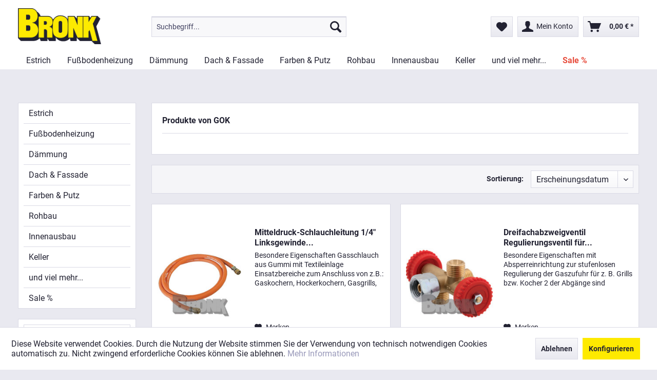

--- FILE ---
content_type: text/html; charset=UTF-8
request_url: https://www.bronk-handel.de/gok/
body_size: 15995
content:
<!DOCTYPE html> <html class="no-js" lang="de" itemscope="itemscope" itemtype="https://schema.org/WebPage"> <head> <meta charset="utf-8"> <meta name="author" content="" /> <meta name="robots" content="index,follow" /> <meta name="revisit-after" content="15 days" /> <meta name="keywords" content="" /> <meta name="description" content="" /> <meta property="og:type" content="product" /> <meta property="og:site_name" content="Bronk" /> <meta property="og:title" content="GOK" /> <meta property="og:description" content="" /> <meta name="twitter:card" content="product" /> <meta name="twitter:site" content="Bronk" /> <meta name="twitter:title" content="GOK" /> <meta name="twitter:description" content="" /> <meta property="og:image" content="https://www.bronk-handel.de/media/image/63/38/81/logo-bronk.png" /> <meta name="twitter:image" content="https://www.bronk-handel.de/media/image/63/38/81/logo-bronk.png" /> <meta itemprop="copyrightHolder" content="Bronk" /> <meta itemprop="copyrightYear" content="2014" /> <meta itemprop="isFamilyFriendly" content="True" /> <meta itemprop="image" content="https://www.bronk-handel.de/media/image/63/38/81/logo-bronk.png" /> <meta name="viewport" content="width=device-width, initial-scale=1.0"> <meta name="mobile-web-app-capable" content="yes"> <meta name="apple-mobile-web-app-title" content="Bronk"> <meta name="apple-mobile-web-app-capable" content="yes"> <meta name="apple-mobile-web-app-status-bar-style" content="default"> <link rel="apple-touch-icon-precomposed" href="https://www.bronk-handel.de/media/image/fa/c8/c8/logo-bronk_180x180.png"> <link rel="shortcut icon" href="https://www.bronk-handel.de/media/image/63/54/8c/favicon.png"> <meta name="msapplication-navbutton-color" content="#FEEA00" /> <meta name="application-name" content="Bronk" /> <meta name="msapplication-starturl" content="https://www.bronk-handel.de/" /> <meta name="msapplication-window" content="width=1024;height=768" /> <meta name="msapplication-TileImage" content="https://www.bronk-handel.de/media/image/c2/d9/a7/logo-bronk_150x150.png"> <meta name="msapplication-TileColor" content="#FEEA00"> <meta name="theme-color" content="#FEEA00" /> <link rel="canonical" href="https://www.bronk-handel.de/gok/"/> <title itemprop="name">GOK | Bronk</title> <link href="/web/cache/1757663109_0a4e3e6cf620998b15d0e68738bed1f1.css" media="all" rel="stylesheet" type="text/css" /> </head> <body class="is--ctl-listing is--act-manufacturer" > <div data-paypalUnifiedMetaDataContainer="true" data-paypalUnifiedRestoreOrderNumberUrl="https://www.bronk-handel.de/widgets/PaypalUnifiedOrderNumber/restoreOrderNumber" class="is--hidden"> </div> <div class="page-wrap"> <noscript class="noscript-main"> <div class="alert is--warning"> <div class="alert--icon"> <i class="icon--element icon--warning"></i> </div> <div class="alert--content"> Um Bronk in vollem Umfang nutzen zu k&ouml;nnen, empfehlen wir Ihnen Javascript in Ihrem Browser zu aktiveren. </div> </div> </noscript> <header class="header-main"> <div class="container header--navigation"> <div class="logo-main block-group" role="banner"> <div class="logo--shop block"> <a class="logo--link" href="https://www.bronk-handel.de/" title="Bronk - zur Startseite wechseln"> <picture> <source srcset="https://www.bronk-handel.de/media/image/63/38/81/logo-bronk.png" media="(min-width: 78.75em)"> <source srcset="https://www.bronk-handel.de/media/image/63/38/81/logo-bronk.png" media="(min-width: 64em)"> <source srcset="https://www.bronk-handel.de/media/image/63/38/81/logo-bronk.png" media="(min-width: 48em)"> <img srcset="https://www.bronk-handel.de/media/image/63/38/81/logo-bronk.png" alt="Bronk - zur Startseite wechseln" /> </picture> </a> </div> </div> <nav class="shop--navigation block-group"> <ul class="navigation--list block-group" role="menubar"> <li class="navigation--entry entry--menu-left" role="menuitem"> <a class="entry--link entry--trigger btn is--icon-left" href="#offcanvas--left" data-offcanvas="true" data-offCanvasSelector=".sidebar-main"> <i class="icon--menu"></i> Menü </a> </li> <li class="navigation--entry entry--search" role="menuitem" data-search="true" aria-haspopup="true" data-minLength="3"> <a class="btn entry--link entry--trigger" href="#show-hide--search" title="Suche anzeigen / schließen"> <i class="icon--search"></i> <span class="search--display">Suchen</span> </a> <form action="/search" method="get" class="main-search--form"> <input type="search" name="sSearch" aria-label="Suchbegriff..." class="main-search--field" autocomplete="off" autocapitalize="off" placeholder="Suchbegriff..." maxlength="30" /> <button type="submit" class="main-search--button" aria-label="Suchen"> <i class="icon--search"></i> <span class="main-search--text">Suchen</span> </button> <div class="form--ajax-loader">&nbsp;</div> </form> <div class="main-search--results"></div> </li>  <li class="navigation--entry entry--notepad" role="menuitem"> <a href="https://www.bronk-handel.de/note" title="Merkzettel" aria-label="Merkzettel" class="btn"> <i class="icon--heart"></i> </a> </li> <li class="navigation--entry entry--account with-slt" role="menuitem" data-offcanvas="true" data-offCanvasSelector=".account--dropdown-navigation"> <a href="https://www.bronk-handel.de/account" title="Mein Konto" aria-label="Mein Konto" class="btn is--icon-left entry--link account--link"> <i class="icon--account"></i> <span class="account--display"> Mein Konto </span> </a> <div class="account--dropdown-navigation"> <div class="navigation--smartphone"> <div class="entry--close-off-canvas"> <a href="#close-account-menu" class="account--close-off-canvas" title="Menü schließen" aria-label="Menü schließen"> Menü schließen <i class="icon--arrow-right"></i> </a> </div> </div> <div class="account--menu is--rounded is--personalized"> <span class="navigation--headline"> Mein Konto </span> <div class="account--menu-container"> <ul class="sidebar--navigation navigation--list is--level0 show--active-items"> <li class="navigation--entry"> <span class="navigation--signin"> <a href="https://www.bronk-handel.de/account#hide-registration" class="blocked--link btn is--primary navigation--signin-btn" data-collapseTarget="#registration" data-action="close"> Anmelden </a> <span class="navigation--register"> oder <a href="https://www.bronk-handel.de/account#show-registration" class="blocked--link" data-collapseTarget="#registration" data-action="open"> registrieren </a> </span> </span> </li> <li class="navigation--entry"> <a href="https://www.bronk-handel.de/account" title="Übersicht" class="navigation--link"> Übersicht </a> </li> <li class="navigation--entry"> <a href="https://www.bronk-handel.de/account/profile" title="Persönliche Daten" class="navigation--link" rel="nofollow"> Persönliche Daten </a> </li> <li class="navigation--entry"> <a href="https://www.bronk-handel.de/address/index/sidebar/" title="Adressen" class="navigation--link" rel="nofollow"> Adressen </a> </li> <li class="navigation--entry"> <a href="https://www.bronk-handel.de/account/payment" title="Zahlungsarten" class="navigation--link" rel="nofollow"> Zahlungsarten </a> </li> <li class="navigation--entry"> <a href="https://www.bronk-handel.de/account/orders" title="Bestellungen" class="navigation--link" rel="nofollow"> Bestellungen </a> </li> <li class="navigation--entry"> <a href="https://www.bronk-handel.de/note" title="Merkzettel" class="navigation--link" rel="nofollow"> Merkzettel </a> </li> </ul> </div> </div> </div> </li> <li class="navigation--entry entry--cart" role="menuitem"> <a class="btn is--icon-left cart--link" href="https://www.bronk-handel.de/checkout/cart" title="Warenkorb" aria-label="Warenkorb"> <span class="cart--display"> Warenkorb </span> <span class="badge is--primary is--minimal cart--quantity is--hidden">0</span> <i class="icon--basket"></i> <span class="cart--amount"> 0,00&nbsp;&euro; * </span> </a> <div class="ajax-loader">&nbsp;</div> </li>  </ul> </nav> <nav class="navigation-main"> <div class="container" data-menu-scroller="true" data-listSelector=".navigation--list.container" data-viewPortSelector=".navigation--list-wrapper"> <div class="navigation--list-wrapper"> <ul class="navigation--list container" role="menubar" itemscope="itemscope" itemtype="https://schema.org/SiteNavigationElement"> <li class="navigation--entry is--home" role="menuitem"><a class="navigation--link is--first" href="https://www.bronk-handel.de/" title="Startseite" aria-label="Startseite" itemprop="url"><span itemprop="name">Startseite</span></a></li><li class="navigation--entry" role="menuitem"><a class="navigation--link" href="https://www.bronk-handel.de/estrich/" title="Estrich" aria-label="Estrich" itemprop="url"><span itemprop="name">Estrich</span></a></li><li class="navigation--entry" role="menuitem"><a class="navigation--link" href="https://www.bronk-handel.de/fussbodenheizung/" title="Fußbodenheizung" aria-label="Fußbodenheizung" itemprop="url"><span itemprop="name">Fußbodenheizung</span></a></li><li class="navigation--entry" role="menuitem"><a class="navigation--link" href="https://www.bronk-handel.de/daemmung/" title="Dämmung" aria-label="Dämmung" itemprop="url"><span itemprop="name">Dämmung</span></a></li><li class="navigation--entry" role="menuitem"><a class="navigation--link" href="https://www.bronk-handel.de/dach-fassade/" title="Dach & Fassade" aria-label="Dach & Fassade" itemprop="url"><span itemprop="name">Dach & Fassade</span></a></li><li class="navigation--entry" role="menuitem"><a class="navigation--link" href="https://www.bronk-handel.de/farben-putz/" title="Farben & Putz" aria-label="Farben & Putz" itemprop="url"><span itemprop="name">Farben & Putz</span></a></li><li class="navigation--entry" role="menuitem"><a class="navigation--link" href="https://www.bronk-handel.de/rohbau/" title="Rohbau" aria-label="Rohbau" itemprop="url"><span itemprop="name">Rohbau</span></a></li><li class="navigation--entry" role="menuitem"><a class="navigation--link" href="https://www.bronk-handel.de/innenausbau/" title="Innenausbau" aria-label="Innenausbau" itemprop="url"><span itemprop="name">Innenausbau</span></a></li><li class="navigation--entry" role="menuitem"><a class="navigation--link" href="https://www.bronk-handel.de/keller/" title="Keller" aria-label="Keller" itemprop="url"><span itemprop="name">Keller</span></a></li><li class="navigation--entry" role="menuitem"><a class="navigation--link" href="https://www.bronk-handel.de/und-viel-mehr.../" title="und viel mehr..." aria-label="und viel mehr..." itemprop="url"><span itemprop="name">und viel mehr...</span></a></li><li class="navigation--entry" role="menuitem"><a class="navigation--link" href="https://www.bronk-handel.de/sale/" title="Sale %" aria-label="Sale %" itemprop="url"><span itemprop="name">Sale %</span></a></li> </ul> </div> <div class="advanced-menu" data-advanced-menu="true" data-hoverDelay="250"> <div class="menu--container"> <div class="button-container"> <a href="https://www.bronk-handel.de/estrich/" class="button--category" aria-label="Zur Kategorie Estrich" title="Zur Kategorie Estrich"> <i class="icon--arrow-right"></i> Zur Kategorie Estrich </a> <span class="button--close"> <i class="icon--cross"></i> </span> </div> <div class="content--wrapper has--content has--teaser"> <ul class="menu--list menu--level-0 columns--2" style="width: 50%;"> <li class="menu--list-item item--level-0" style="width: 100%"> <a href="https://www.bronk-handel.de/estrich/eps-styropor/" class="menu--list-item-link" aria-label="EPS / Styropor" title="EPS / Styropor">EPS / Styropor</a> </li> <li class="menu--list-item item--level-0" style="width: 100%"> <a href="https://www.bronk-handel.de/estrich/waermedaemmplatte-boden/" class="menu--list-item-link" aria-label="Wärmedämmplatte + Boden" title="Wärmedämmplatte + Boden">Wärmedämmplatte + Boden</a> </li> <li class="menu--list-item item--level-0" style="width: 100%"> <a href="https://www.bronk-handel.de/estrich/trittschalldaemmplatten-und-streifen/" class="menu--list-item-link" aria-label="Trittschalldämmplatten und Streifen" title="Trittschalldämmplatten und Streifen">Trittschalldämmplatten und Streifen</a> </li> <li class="menu--list-item item--level-0" style="width: 100%"> <a href="https://www.bronk-handel.de/estrich/steinwolle-trittschalldaemmplatten-und-streifen/" class="menu--list-item-link" aria-label="Steinwolle Trittschalldämmplatten und Streifen" title="Steinwolle Trittschalldämmplatten und Streifen">Steinwolle Trittschalldämmplatten und Streifen</a> </li> <li class="menu--list-item item--level-0" style="width: 100%"> <a href="https://www.bronk-handel.de/estrich/pur-alu-vakuumdaemmplatten-und-streifen/" class="menu--list-item-link" aria-label="PUR Alu / Vakuumdämmplatten und Streifen" title="PUR Alu / Vakuumdämmplatten und Streifen">PUR Alu / Vakuumdämmplatten und Streifen</a> </li> <li class="menu--list-item item--level-0" style="width: 100%"> <a href="https://www.bronk-handel.de/estrich/extruderschaum-und-perimeterdaemmung/" class="menu--list-item-link" aria-label="Extruderschaum und Perimeterdämmung" title="Extruderschaum und Perimeterdämmung">Extruderschaum und Perimeterdämmung</a> </li> <li class="menu--list-item item--level-0" style="width: 100%"> <a href="https://www.bronk-handel.de/estrich/rollbahnen-faltplatten/" class="menu--list-item-link" aria-label="Rollbahnen / Faltplatten" title="Rollbahnen / Faltplatten">Rollbahnen / Faltplatten</a> </li> <li class="menu--list-item item--level-0" style="width: 100%"> <a href="https://www.bronk-handel.de/estrich/schuettungen/" class="menu--list-item-link" aria-label="Schüttungen" title="Schüttungen">Schüttungen</a> </li> <li class="menu--list-item item--level-0" style="width: 100%"> <a href="https://www.bronk-handel.de/estrich/estrich-und-zusatzmittel/" class="menu--list-item-link" aria-label="Estrich und Zusatzmittel" title="Estrich und Zusatzmittel">Estrich und Zusatzmittel</a> </li> <li class="menu--list-item item--level-0" style="width: 100%"> <a href="https://www.bronk-handel.de/estrich/epoxidharz/" class="menu--list-item-link" aria-label="Epoxidharz" title="Epoxidharz">Epoxidharz</a> </li> <li class="menu--list-item item--level-0" style="width: 100%"> <a href="https://www.bronk-handel.de/estrich/zemente-bindemittel-kalk-bauchemie/" class="menu--list-item-link" aria-label="Zemente, Bindemittel, Kalk, Bauchemie" title="Zemente, Bindemittel, Kalk, Bauchemie">Zemente, Bindemittel, Kalk, Bauchemie</a> </li> <li class="menu--list-item item--level-0" style="width: 100%"> <a href="https://www.bronk-handel.de/estrich/bodenabdichtungen/" class="menu--list-item-link" aria-label="Bodenabdichtungen" title="Bodenabdichtungen">Bodenabdichtungen</a> </li> <li class="menu--list-item item--level-0" style="width: 100%"> <a href="https://www.bronk-handel.de/estrich/bitumenprodukte/" class="menu--list-item-link" aria-label="Bitumenprodukte" title="Bitumenprodukte">Bitumenprodukte</a> </li> <li class="menu--list-item item--level-0" style="width: 100%"> <a href="https://www.bronk-handel.de/estrich/untergrundvorbereitung/" class="menu--list-item-link" aria-label="Untergrundvorbereitung" title="Untergrundvorbereitung">Untergrundvorbereitung</a> </li> <li class="menu--list-item item--level-0" style="width: 100%"> <a href="https://www.bronk-handel.de/estrich/estrichbewehrung/" class="menu--list-item-link" aria-label="Estrichbewehrung" title="Estrichbewehrung">Estrichbewehrung</a> </li> <li class="menu--list-item item--level-0" style="width: 100%"> <a href="https://www.bronk-handel.de/estrich/fertigmoertel/" class="menu--list-item-link" aria-label="Fertigmörtel" title="Fertigmörtel">Fertigmörtel</a> </li> <li class="menu--list-item item--level-0" style="width: 100%"> <a href="https://www.bronk-handel.de/estrich/fliesenkleber/" class="menu--list-item-link" aria-label="Fliesenkleber" title="Fliesenkleber">Fliesenkleber</a> </li> <li class="menu--list-item item--level-0" style="width: 100%"> <a href="https://www.bronk-handel.de/estrich/zubehoer/" class="menu--list-item-link" aria-label="Zubehör" title="Zubehör">Zubehör</a> </li> </ul> <div class="menu--delimiter" style="right: 50%;"></div> <div class="menu--teaser" style="width: 50%;"> <div class="teaser--headline">Estrich und Fußbodenbau</div> <div class="teaser--text"> Ein guter Fußboden ist eines der wichtigsten Gewerke bei Bau oder Modernisierung eines Hauses oder eines Gewerbeobjektes.&nbsp;Da der Rohfußboden meist viel zu uneben ist, braucht es daher einen Estrich, um den Fußboden Belegereif zu machen.... <a class="teaser--text-link" href="https://www.bronk-handel.de/estrich/" aria-label="mehr erfahren" title="mehr erfahren"> mehr erfahren </a> </div> </div> </div> </div> <div class="menu--container"> <div class="button-container"> <a href="https://www.bronk-handel.de/fussbodenheizung/" class="button--category" aria-label="Zur Kategorie Fußbodenheizung" title="Zur Kategorie Fußbodenheizung"> <i class="icon--arrow-right"></i> Zur Kategorie Fußbodenheizung </a> <span class="button--close"> <i class="icon--cross"></i> </span> </div> <div class="content--wrapper has--content has--teaser"> <ul class="menu--list menu--level-0 columns--2" style="width: 50%;"> <li class="menu--list-item item--level-0" style="width: 100%"> <a href="https://www.bronk-handel.de/fussbodenheizung/heizungsrohre/" class="menu--list-item-link" aria-label="Heizungsrohre" title="Heizungsrohre">Heizungsrohre</a> </li> <li class="menu--list-item item--level-0" style="width: 100%"> <a href="https://www.bronk-handel.de/fussbodenheizung/verteilerschraenke/" class="menu--list-item-link" aria-label="Verteilerschränke" title="Verteilerschränke">Verteilerschränke</a> </li> <li class="menu--list-item item--level-0" style="width: 100%"> <a href="https://www.bronk-handel.de/fussbodenheizung/flaechenheizung/" class="menu--list-item-link" aria-label="Flächenheizung" title="Flächenheizung">Flächenheizung</a> </li> <li class="menu--list-item item--level-0" style="width: 100%"> <a href="https://www.bronk-handel.de/fussbodenheizung/heizkreisverteiler/" class="menu--list-item-link" aria-label="Heizkreisverteiler" title="Heizkreisverteiler">Heizkreisverteiler</a> </li> <li class="menu--list-item item--level-0" style="width: 100%"> <a href="https://www.bronk-handel.de/fussbodenheizung/alu-verbundrohre/" class="menu--list-item-link" aria-label="Alu Verbundrohre" title="Alu Verbundrohre">Alu Verbundrohre</a> <ul class="menu--list menu--level-1 columns--2"> <li class="menu--list-item item--level-1"> <a href="https://www.bronk-handel.de/fussbodenheizung/alu-verbundrohre/fittings/" class="menu--list-item-link" aria-label="Fittings" title="Fittings">Fittings</a> </li> <li class="menu--list-item item--level-1"> <a href="https://www.bronk-handel.de/fussbodenheizung/alu-verbundrohre/werkzeug-und-zubehoer/" class="menu--list-item-link" aria-label="Werkzeug und Zubehör" title="Werkzeug und Zubehör">Werkzeug und Zubehör</a> </li> </ul> </li> <li class="menu--list-item item--level-0" style="width: 100%"> <a href="https://www.bronk-handel.de/fussbodenheizung/noppenplatten/" class="menu--list-item-link" aria-label="Noppenplatten" title="Noppenplatten">Noppenplatten</a> </li> <li class="menu--list-item item--level-0" style="width: 100%"> <a href="https://www.bronk-handel.de/fussbodenheizung/thermostate/" class="menu--list-item-link" aria-label="Thermostate" title="Thermostate">Thermostate</a> </li> <li class="menu--list-item item--level-0" style="width: 100%"> <a href="https://www.bronk-handel.de/fussbodenheizung/sets/" class="menu--list-item-link" aria-label="Sets" title="Sets">Sets</a> </li> <li class="menu--list-item item--level-0" style="width: 100%"> <a href="https://www.bronk-handel.de/fussbodenheizung/zubehoer/" class="menu--list-item-link" aria-label="Zubehör" title="Zubehör">Zubehör</a> </li> </ul> <div class="menu--delimiter" style="right: 50%;"></div> <div class="menu--teaser" style="width: 50%;"> <div class="teaser--headline">Fußbodenheizung Komplettangebot, alles aus einer Hand!</div> <div class="teaser--text"> Unser Team erstellt Ihnen gerne ein Komplettangebot für Ihre Fußbodenheizung. Die Verlegung der Dämmung und Montage der Fußbodenheizung wird von einem eingetragenen Handwerks-Meisterbetrieb&nbsp; durchgeführt. Sie erhalten eine Rechnung mit... <a class="teaser--text-link" href="https://www.bronk-handel.de/fussbodenheizung/" aria-label="mehr erfahren" title="mehr erfahren"> mehr erfahren </a> </div> </div> </div> </div> <div class="menu--container"> <div class="button-container"> <a href="https://www.bronk-handel.de/daemmung/" class="button--category" aria-label="Zur Kategorie Dämmung" title="Zur Kategorie Dämmung"> <i class="icon--arrow-right"></i> Zur Kategorie Dämmung </a> <span class="button--close"> <i class="icon--cross"></i> </span> </div> <div class="content--wrapper has--content has--teaser"> <ul class="menu--list menu--level-0 columns--2" style="width: 50%;"> <li class="menu--list-item item--level-0" style="width: 100%"> <a href="https://www.bronk-handel.de/daemmung/waermedaemmplatten/" class="menu--list-item-link" aria-label="Wärmedämmplatten" title="Wärmedämmplatten">Wärmedämmplatten</a> </li> <li class="menu--list-item item--level-0" style="width: 100%"> <a href="https://www.bronk-handel.de/daemmung/trittschalldaemmplatten/" class="menu--list-item-link" aria-label="Trittschalldämmplatten" title="Trittschalldämmplatten">Trittschalldämmplatten</a> </li> <li class="menu--list-item item--level-0" style="width: 100%"> <a href="https://www.bronk-handel.de/daemmung/rollbahnen-faltplatten/" class="menu--list-item-link" aria-label="Rollbahnen / Faltplatten" title="Rollbahnen / Faltplatten">Rollbahnen / Faltplatten</a> </li> <li class="menu--list-item item--level-0" style="width: 100%"> <a href="https://www.bronk-handel.de/daemmung/daemmbahnen/" class="menu--list-item-link" aria-label="Dämmbahnen" title="Dämmbahnen">Dämmbahnen</a> </li> <li class="menu--list-item item--level-0" style="width: 100%"> <a href="https://www.bronk-handel.de/daemmung/pur-alu-vakuumdaemmplatten/" class="menu--list-item-link" aria-label="PUR Alu / Vakuumdämmplatten" title="PUR Alu / Vakuumdämmplatten">PUR Alu / Vakuumdämmplatten</a> </li> <li class="menu--list-item item--level-0" style="width: 100%"> <a href="https://www.bronk-handel.de/daemmung/mineralwolle-dachdaemmung/" class="menu--list-item-link" aria-label="Mineralwolle Dachdämmung" title="Mineralwolle Dachdämmung">Mineralwolle Dachdämmung</a> </li> <li class="menu--list-item item--level-0" style="width: 100%"> <a href="https://www.bronk-handel.de/daemmung/randdaemmstreifen/" class="menu--list-item-link" aria-label="Randdämmstreifen" title="Randdämmstreifen">Randdämmstreifen</a> </li> <li class="menu--list-item item--level-0" style="width: 100%"> <a href="https://www.bronk-handel.de/daemmung/daemmschuettung/" class="menu--list-item-link" aria-label="Dämmschüttung" title="Dämmschüttung">Dämmschüttung</a> </li> <li class="menu--list-item item--level-0" style="width: 100%"> <a href="https://www.bronk-handel.de/daemmung/extruderschaum-perimeterdaemmung/" class="menu--list-item-link" aria-label="Extruderschaum / Perimeterdämmung" title="Extruderschaum / Perimeterdämmung">Extruderschaum / Perimeterdämmung</a> </li> </ul> <div class="menu--delimiter" style="right: 50%;"></div> <div class="menu--teaser" style="width: 50%;"> <div class="teaser--headline">Dämmung</div> <div class="teaser--text"> Seit über 25 Jahren ist Dämmung nicht nur etwas, was wir verkaufen, sondern es ist auch unsere Leidenschaft. Jede neue Technologie und Möglichkeit wird auf Herz und Nieren geprüft, bevor wir sie unseren Kunden weiterempfehlen. Wir versuchen stets... <a class="teaser--text-link" href="https://www.bronk-handel.de/daemmung/" aria-label="mehr erfahren" title="mehr erfahren"> mehr erfahren </a> </div> </div> </div> </div> <div class="menu--container"> <div class="button-container"> <a href="https://www.bronk-handel.de/dach-fassade/" class="button--category" aria-label="Zur Kategorie Dach &amp; Fassade" title="Zur Kategorie Dach &amp; Fassade"> <i class="icon--arrow-right"></i> Zur Kategorie Dach & Fassade </a> <span class="button--close"> <i class="icon--cross"></i> </span> </div> <div class="content--wrapper has--content has--teaser"> <ul class="menu--list menu--level-0 columns--2" style="width: 50%;"> <li class="menu--list-item item--level-0" style="width: 100%"> <a href="https://www.bronk-handel.de/dach-fassade/bitumenprodukte/" class="menu--list-item-link" aria-label="Bitumenprodukte" title="Bitumenprodukte">Bitumenprodukte</a> </li> <li class="menu--list-item item--level-0" style="width: 100%"> <a href="https://www.bronk-handel.de/dach-fassade/dachdaemmung/" class="menu--list-item-link" aria-label="Dachdämmung" title="Dachdämmung">Dachdämmung</a> <ul class="menu--list menu--level-1 columns--2"> <li class="menu--list-item item--level-1"> <a href="https://www.bronk-handel.de/dach-fassade/dachdaemmung/klemmfilz/" class="menu--list-item-link" aria-label="Klemmfilz" title="Klemmfilz">Klemmfilz</a> </li> <li class="menu--list-item item--level-1"> <a href="https://www.bronk-handel.de/dach-fassade/dachdaemmung/daemmfilz/" class="menu--list-item-link" aria-label="Dämmfilz" title="Dämmfilz">Dämmfilz</a> </li> <li class="menu--list-item item--level-1"> <a href="https://www.bronk-handel.de/dach-fassade/dachdaemmung/platten/" class="menu--list-item-link" aria-label="Platten" title="Platten">Platten</a> </li> <li class="menu--list-item item--level-1"> <a href="https://www.bronk-handel.de/dach-fassade/dachdaemmung/zubehoer/" class="menu--list-item-link" aria-label="Zubehör" title="Zubehör">Zubehör</a> </li> </ul> </li> <li class="menu--list-item item--level-0" style="width: 100%"> <a href="https://www.bronk-handel.de/dach-fassade/fassade/" class="menu--list-item-link" aria-label="Fassade" title="Fassade">Fassade</a> <ul class="menu--list menu--level-1 columns--2"> <li class="menu--list-item item--level-1"> <a href="https://www.bronk-handel.de/dach-fassade/fassade/fassadendaemmung/" class="menu--list-item-link" aria-label="Fassadendämmung" title="Fassadendämmung">Fassadendämmung</a> </li> <li class="menu--list-item item--level-1"> <a href="https://www.bronk-handel.de/dach-fassade/fassade/aussenputz/" class="menu--list-item-link" aria-label="Aussenputz" title="Aussenputz">Aussenputz</a> </li> <li class="menu--list-item item--level-1"> <a href="https://www.bronk-handel.de/dach-fassade/fassade/fassadenfarbe/" class="menu--list-item-link" aria-label="Fassadenfarbe" title="Fassadenfarbe">Fassadenfarbe</a> </li> <li class="menu--list-item item--level-1"> <a href="https://www.bronk-handel.de/dach-fassade/fassade/wdvs-zubehoer/" class="menu--list-item-link" aria-label="WDVS Zubehör" title="WDVS Zubehör">WDVS Zubehör</a> </li> <li class="menu--list-item item--level-1"> <a href="https://www.bronk-handel.de/dach-fassade/fassade/wdvs-gewebe-und-profile/" class="menu--list-item-link" aria-label="WDVS Gewebe und Profile" title="WDVS Gewebe und Profile">WDVS Gewebe und Profile</a> </li> <li class="menu--list-item item--level-1"> <a href="https://www.bronk-handel.de/dach-fassade/fassade/grundierungen/" class="menu--list-item-link" aria-label="Grundierungen" title="Grundierungen">Grundierungen</a> </li> <li class="menu--list-item item--level-1"> <a href="https://www.bronk-handel.de/dach-fassade/fassade/kleber/" class="menu--list-item-link" aria-label="Kleber" title="Kleber">Kleber</a> </li> <li class="menu--list-item item--level-1"> <a href="https://www.bronk-handel.de/dach-fassade/fassade/spachtelmassen/" class="menu--list-item-link" aria-label="Spachtelmassen" title="Spachtelmassen">Spachtelmassen</a> </li> <li class="menu--list-item item--level-1"> <a href="https://www.bronk-handel.de/dach-fassade/fassade/zubehoer/" class="menu--list-item-link" aria-label="Zubehör" title="Zubehör">Zubehör</a> </li> <li class="menu--list-item item--level-1"> <a href="https://www.bronk-handel.de/dach-fassade/fassade/fassadenplatten-eternit/" class="menu--list-item-link" aria-label="Fassadenplatten Eternit" title="Fassadenplatten Eternit">Fassadenplatten Eternit</a> </li> <li class="menu--list-item item--level-1"> <a href="https://www.bronk-handel.de/dach-fassade/fassade/wandschalungsbahnen/" class="menu--list-item-link" aria-label="Wandschalungsbahnen" title="Wandschalungsbahnen">Wandschalungsbahnen</a> </li> <li class="menu--list-item item--level-1"> <a href="https://www.bronk-handel.de/dach-fassade/fassade/kerndaemmplatten/" class="menu--list-item-link" aria-label="Kerndämmplatten" title="Kerndämmplatten">Kerndämmplatten</a> </li> </ul> </li> </ul> <div class="menu--delimiter" style="right: 50%;"></div> <div class="menu--teaser" style="width: 50%;"> <div class="teaser--headline">Dachdämmung - eine nachhaltige Investition</div> <div class="teaser--text"> Nicht nur, wer im Dachgeschoss wohnt, ist froh über eine gute Dämmung. Eine Dachdämmung hilft gerade im Altbau, Temperaturschwankungen auszugleichen und Energiekosten zu sparen. Im Endeffekt verbessert das Wohnklima im ganzen Haus. Eine... <a class="teaser--text-link" href="https://www.bronk-handel.de/dach-fassade/" aria-label="mehr erfahren" title="mehr erfahren"> mehr erfahren </a> </div> </div> </div> </div> <div class="menu--container"> <div class="button-container"> <a href="https://www.bronk-handel.de/farben-putz/" class="button--category" aria-label="Zur Kategorie Farben &amp; Putz" title="Zur Kategorie Farben &amp; Putz"> <i class="icon--arrow-right"></i> Zur Kategorie Farben & Putz </a> <span class="button--close"> <i class="icon--cross"></i> </span> </div> <div class="content--wrapper has--content"> <ul class="menu--list menu--level-0 columns--4" style="width: 100%;"> <li class="menu--list-item item--level-0" style="width: 100%"> <a href="https://www.bronk-handel.de/farben-putz/innenfarben/" class="menu--list-item-link" aria-label="Innenfarben" title="Innenfarben">Innenfarben</a> <ul class="menu--list menu--level-1 columns--4"> <li class="menu--list-item item--level-1"> <a href="https://www.bronk-handel.de/farben-putz/innenfarben/weiss-toene/" class="menu--list-item-link" aria-label="Weiss (Töne)" title="Weiss (Töne)">Weiss (Töne)</a> </li> <li class="menu--list-item item--level-1"> <a href="https://www.bronk-handel.de/farben-putz/innenfarben/gelb-toene/" class="menu--list-item-link" aria-label="Gelb (Töne)" title="Gelb (Töne)">Gelb (Töne)</a> </li> <li class="menu--list-item item--level-1"> <a href="https://www.bronk-handel.de/farben-putz/innenfarben/orange-toene/" class="menu--list-item-link" aria-label="Orange (Töne)" title="Orange (Töne)">Orange (Töne)</a> </li> <li class="menu--list-item item--level-1"> <a href="https://www.bronk-handel.de/farben-putz/innenfarben/rot-toene/" class="menu--list-item-link" aria-label="Rot (Töne)" title="Rot (Töne)">Rot (Töne)</a> </li> <li class="menu--list-item item--level-1"> <a href="https://www.bronk-handel.de/farben-putz/innenfarben/violett-toene/" class="menu--list-item-link" aria-label="Violett (Töne)" title="Violett (Töne)">Violett (Töne)</a> </li> <li class="menu--list-item item--level-1"> <a href="https://www.bronk-handel.de/farben-putz/innenfarben/gruen-toene/" class="menu--list-item-link" aria-label="Grün (Töne)" title="Grün (Töne)">Grün (Töne)</a> </li> <li class="menu--list-item item--level-1"> <a href="https://www.bronk-handel.de/farben-putz/innenfarben/blau-toene/" class="menu--list-item-link" aria-label="Blau (Töne)" title="Blau (Töne)">Blau (Töne)</a> </li> <li class="menu--list-item item--level-1"> <a href="https://www.bronk-handel.de/farben-putz/innenfarben/grau-toene/" class="menu--list-item-link" aria-label="Grau (Töne)" title="Grau (Töne)">Grau (Töne)</a> </li> </ul> </li> <li class="menu--list-item item--level-0" style="width: 100%"> <a href="https://www.bronk-handel.de/farben-putz/buntsteinputz/" class="menu--list-item-link" aria-label="Buntsteinputz" title="Buntsteinputz">Buntsteinputz</a> </li> <li class="menu--list-item item--level-0" style="width: 100%"> <a href="https://www.bronk-handel.de/farben-putz/zubehoer/" class="menu--list-item-link" aria-label="Zubehör" title="Zubehör">Zubehör</a> </li> <li class="menu--list-item item--level-0" style="width: 100%"> <a href="https://www.bronk-handel.de/farben-putz/fassadenfarben/" class="menu--list-item-link" aria-label="Fassadenfarben" title="Fassadenfarben">Fassadenfarben</a> <ul class="menu--list menu--level-1 columns--4"> <li class="menu--list-item item--level-1"> <a href="https://www.bronk-handel.de/farben-putz/fassadenfarben/grundierungen-fassade/" class="menu--list-item-link" aria-label="Grundierungen Fassade" title="Grundierungen Fassade">Grundierungen Fassade</a> </li> <li class="menu--list-item item--level-1"> <a href="https://www.bronk-handel.de/farben-putz/fassadenfarben/fassaden-und-sockelfarben/" class="menu--list-item-link" aria-label="Fassaden- und Sockelfarben" title="Fassaden- und Sockelfarben">Fassaden- und Sockelfarben</a> </li> <li class="menu--list-item item--level-1"> <a href="https://www.bronk-handel.de/farben-putz/fassadenfarben/fassaden-und-sockel-buntsteinputz/" class="menu--list-item-link" aria-label="Fassaden- und Sockel Buntsteinputz" title="Fassaden- und Sockel Buntsteinputz">Fassaden- und Sockel Buntsteinputz</a> </li> </ul> </li> </ul> </div> </div> <div class="menu--container"> <div class="button-container"> <a href="https://www.bronk-handel.de/rohbau/" class="button--category" aria-label="Zur Kategorie Rohbau" title="Zur Kategorie Rohbau"> <i class="icon--arrow-right"></i> Zur Kategorie Rohbau </a> <span class="button--close"> <i class="icon--cross"></i> </span> </div> <div class="content--wrapper has--content has--teaser"> <ul class="menu--list menu--level-0 columns--2" style="width: 50%;"> <li class="menu--list-item item--level-0" style="width: 100%"> <a href="https://www.bronk-handel.de/rohbau/extruder-hartschaumplatten-xps-platten/" class="menu--list-item-link" aria-label="Extruder Hartschaumplatten / XPS - Platten" title="Extruder Hartschaumplatten / XPS - Platten">Extruder Hartschaumplatten / XPS - Platten</a> </li> <li class="menu--list-item item--level-0" style="width: 100%"> <a href="https://www.bronk-handel.de/rohbau/zemente-bindemittel/" class="menu--list-item-link" aria-label="Zemente, Bindemittel" title="Zemente, Bindemittel">Zemente, Bindemittel</a> </li> <li class="menu--list-item item--level-0" style="width: 100%"> <a href="https://www.bronk-handel.de/rohbau/fertigmoertel/" class="menu--list-item-link" aria-label="Fertigmörtel" title="Fertigmörtel">Fertigmörtel</a> </li> <li class="menu--list-item item--level-0" style="width: 100%"> <a href="https://www.bronk-handel.de/rohbau/ausgleichmassen/" class="menu--list-item-link" aria-label="Ausgleichmassen" title="Ausgleichmassen">Ausgleichmassen</a> </li> <li class="menu--list-item item--level-0" style="width: 100%"> <a href="https://www.bronk-handel.de/rohbau/daemmung-rohbau/" class="menu--list-item-link" aria-label="Dämmung Rohbau" title="Dämmung Rohbau">Dämmung Rohbau</a> </li> <li class="menu--list-item item--level-0" style="width: 100%"> <a href="https://www.bronk-handel.de/rohbau/mauerwerkssperren-erdungsband/" class="menu--list-item-link" aria-label="Mauerwerkssperren, Erdungsband" title="Mauerwerkssperren, Erdungsband">Mauerwerkssperren, Erdungsband</a> </li> </ul> <div class="menu--delimiter" style="right: 50%;"></div> <div class="menu--teaser" style="width: 50%;"> <div class="teaser--headline">Rohbau - eine Herausforderung</div> <div class="teaser--text"> Besonders wichtig beim Rohbau ist die fachgerechte Wärme- und Schalldämmung der Wände und Decken. Hier werden die Weichen für gesundes und sicheres Wohnen gestellt. Wir beraten Sie umfassend, freundlich und individuell. &nbsp; <a class="teaser--text-link" href="https://www.bronk-handel.de/rohbau/" aria-label="mehr erfahren" title="mehr erfahren"> mehr erfahren </a> </div> </div> </div> </div> <div class="menu--container"> <div class="button-container"> <a href="https://www.bronk-handel.de/innenausbau/" class="button--category" aria-label="Zur Kategorie Innenausbau" title="Zur Kategorie Innenausbau"> <i class="icon--arrow-right"></i> Zur Kategorie Innenausbau </a> <span class="button--close"> <i class="icon--cross"></i> </span> </div> <div class="content--wrapper has--content has--teaser"> <ul class="menu--list menu--level-0 columns--2" style="width: 50%;"> <li class="menu--list-item item--level-0" style="width: 100%"> <a href="https://www.bronk-handel.de/innenausbau//" class="menu--list-item-link" aria-label="" title=""></a> </li> <li class="menu--list-item item--level-0" style="width: 100%"> <a href="https://www.bronk-handel.de/innenausbau/schuettung/" class="menu--list-item-link" aria-label="Schüttung" title="Schüttung">Schüttung</a> </li> <li class="menu--list-item item--level-0" style="width: 100%"> <a href="https://www.bronk-handel.de/innenausbau/ausgleichmasse/" class="menu--list-item-link" aria-label="Ausgleichmasse" title="Ausgleichmasse">Ausgleichmasse</a> </li> <li class="menu--list-item item--level-0" style="width: 100%"> <a href="https://www.bronk-handel.de/innenausbau/innenputz/" class="menu--list-item-link" aria-label="Innenputz" title="Innenputz">Innenputz</a> </li> <li class="menu--list-item item--level-0" style="width: 100%"> <a href="https://www.bronk-handel.de/innenausbau/montagekleber/" class="menu--list-item-link" aria-label="Montagekleber" title="Montagekleber">Montagekleber</a> </li> <li class="menu--list-item item--level-0" style="width: 100%"> <a href="https://www.bronk-handel.de/innenausbau/zement/" class="menu--list-item-link" aria-label="Zement" title="Zement">Zement</a> </li> <li class="menu--list-item item--level-0" style="width: 100%"> <a href="https://www.bronk-handel.de/innenausbau/spachtelmassen/" class="menu--list-item-link" aria-label="Spachtelmassen" title="Spachtelmassen">Spachtelmassen</a> </li> <li class="menu--list-item item--level-0" style="width: 100%"> <a href="https://www.bronk-handel.de/innenausbau/bodendaemmung/" class="menu--list-item-link" aria-label="Bodendämmung" title="Bodendämmung">Bodendämmung</a> </li> <li class="menu--list-item item--level-0" style="width: 100%"> <a href="https://www.bronk-handel.de/innenausbau/bauplatten/" class="menu--list-item-link" aria-label="Bauplatten" title="Bauplatten">Bauplatten</a> </li> <li class="menu--list-item item--level-0" style="width: 100%"> <a href="https://www.bronk-handel.de/innenausbau/estrich/" class="menu--list-item-link" aria-label="Estrich" title="Estrich">Estrich</a> </li> <li class="menu--list-item item--level-0" style="width: 100%"> <a href="https://www.bronk-handel.de/innenausbau/wandfarbe/" class="menu--list-item-link" aria-label="Wandfarbe" title="Wandfarbe">Wandfarbe</a> </li> <li class="menu--list-item item--level-0" style="width: 100%"> <a href="https://www.bronk-handel.de/innenausbau/grundierung/" class="menu--list-item-link" aria-label="Grundierung" title="Grundierung">Grundierung</a> </li> <li class="menu--list-item item--level-0" style="width: 100%"> <a href="https://www.bronk-handel.de/innenausbau/profile/" class="menu--list-item-link" aria-label="Profile" title="Profile">Profile</a> </li> <li class="menu--list-item item--level-0" style="width: 100%"> <a href="https://www.bronk-handel.de/innenausbau/bindemittel/" class="menu--list-item-link" aria-label="Bindemittel" title="Bindemittel">Bindemittel</a> </li> <li class="menu--list-item item--level-0" style="width: 100%"> <a href="https://www.bronk-handel.de/innenausbau/trittschalldaemmplatten/" class="menu--list-item-link" aria-label="Trittschalldämmplatten" title="Trittschalldämmplatten">Trittschalldämmplatten</a> </li> <li class="menu--list-item item--level-0" style="width: 100%"> <a href="https://www.bronk-handel.de/innenausbau/vinyl/" class="menu--list-item-link" aria-label="Vinyl" title="Vinyl">Vinyl</a> </li> <li class="menu--list-item item--level-0" style="width: 100%"> <a href="https://www.bronk-handel.de/innenausbau/zubehoer/" class="menu--list-item-link" aria-label="Zubehör" title="Zubehör">Zubehör</a> </li> </ul> <div class="menu--delimiter" style="right: 50%;"></div> <div class="menu--teaser" style="width: 50%;"> <div class="teaser--headline">Innenausbau - so individuell wie die Bewohner</div> <div class="teaser--text"> Die Königsdisziplin auf der Baustelle. Mit dem Innenausbau steht und fällt die Funktionaliät, die Flexibilität, das Wohnklima und die Profitabilität. Mit der Innenwanddämmung können auch die Energiewerte verbessert werden, wenn die... <a class="teaser--text-link" href="https://www.bronk-handel.de/innenausbau/" aria-label="mehr erfahren" title="mehr erfahren"> mehr erfahren </a> </div> </div> </div> </div> <div class="menu--container"> <div class="button-container"> <a href="https://www.bronk-handel.de/keller/" class="button--category" aria-label="Zur Kategorie Keller" title="Zur Kategorie Keller"> <i class="icon--arrow-right"></i> Zur Kategorie Keller </a> <span class="button--close"> <i class="icon--cross"></i> </span> </div> <div class="content--wrapper has--content has--teaser"> <ul class="menu--list menu--level-0 columns--2" style="width: 50%;"> <li class="menu--list-item item--level-0" style="width: 100%"> <a href="https://www.bronk-handel.de/keller/kellerdeckendaemmung/" class="menu--list-item-link" aria-label="Kellerdeckendämmung" title="Kellerdeckendämmung">Kellerdeckendämmung</a> </li> <li class="menu--list-item item--level-0" style="width: 100%"> <a href="https://www.bronk-handel.de/keller/perimeterdaemmung/" class="menu--list-item-link" aria-label="Perimeterdämmung" title="Perimeterdämmung">Perimeterdämmung</a> </li> <li class="menu--list-item item--level-0" style="width: 100%"> <a href="https://www.bronk-handel.de/keller/noppenbahnen/" class="menu--list-item-link" aria-label="Noppenbahnen" title="Noppenbahnen">Noppenbahnen</a> </li> </ul> <div class="menu--delimiter" style="right: 50%;"></div> <div class="menu--teaser" style="width: 50%;"> <div class="teaser--headline">Kellerdämung </div> <div class="teaser--text"> Kellerdämmung von Innen? Kellerdämmung von Außen? Oder doch nur die Rohrleitungen dämmen? Wie sorgen Sie für warme Füße, zusätzlichen Wohnraum und vor Allem - für niedrigere Heizkosten und wärmeres Wasser? Wir unterstützen Sie sachkundig.... <a class="teaser--text-link" href="https://www.bronk-handel.de/keller/" aria-label="mehr erfahren" title="mehr erfahren"> mehr erfahren </a> </div> </div> </div> </div> <div class="menu--container"> <div class="button-container"> <a href="https://www.bronk-handel.de/und-viel-mehr.../" class="button--category" aria-label="Zur Kategorie und viel mehr..." title="Zur Kategorie und viel mehr..."> <i class="icon--arrow-right"></i> Zur Kategorie und viel mehr... </a> <span class="button--close"> <i class="icon--cross"></i> </span> </div> <div class="content--wrapper has--content"> <ul class="menu--list menu--level-0 columns--4" style="width: 100%;"> <li class="menu--list-item item--level-0" style="width: 100%"> <a href="https://www.bronk-handel.de/und-viel-mehr.../brennstoffe/" class="menu--list-item-link" aria-label="Brennstoffe" title="Brennstoffe">Brennstoffe</a> </li> <li class="menu--list-item item--level-0" style="width: 100%"> <a href="https://www.bronk-handel.de/und-viel-mehr.../gartendeko/" class="menu--list-item-link" aria-label="Gartendeko" title="Gartendeko">Gartendeko</a> </li> <li class="menu--list-item item--level-0" style="width: 100%"> <a href="https://www.bronk-handel.de/und-viel-mehr.../luftentfeuchter/" class="menu--list-item-link" aria-label="Luftentfeuchter" title="Luftentfeuchter">Luftentfeuchter</a> </li> <li class="menu--list-item item--level-0" style="width: 100%"> <a href="https://www.bronk-handel.de/und-viel-mehr.../sonstiges/" class="menu--list-item-link" aria-label="Sonstiges" title="Sonstiges">Sonstiges</a> </li> </ul> </div> </div> <div class="menu--container"> <div class="button-container"> <a href="https://www.bronk-handel.de/sale/" class="button--category" aria-label="Zur Kategorie Sale %" title="Zur Kategorie Sale %"> <i class="icon--arrow-right"></i> Zur Kategorie Sale % </a> <span class="button--close"> <i class="icon--cross"></i> </span> </div> </div> </div> </div> </nav> <div class="container--ajax-cart" data-collapse-cart="true" data-displayMode="offcanvas"></div> </div> </header> <section class=" content-main container block-group"> <div class="content-main--inner"> <div id='cookie-consent' class='off-canvas is--left block-transition' data-cookie-consent-manager='true'> <div class='cookie-consent--header cookie-consent--close'> Cookie-Einstellungen <i class="icon--arrow-right"></i> </div> <div class='cookie-consent--description'> Diese Website benutzt Cookies, die für den technischen Betrieb der Website erforderlich sind und stets gesetzt werden. Andere Cookies, die den Komfort bei Benutzung dieser Website erhöhen, der Direktwerbung dienen oder die Interaktion mit anderen Websites und sozialen Netzwerken vereinfachen sollen, werden nur mit Ihrer Zustimmung gesetzt. </div> <div class='cookie-consent--configuration'> <div class='cookie-consent--configuration-header'> <div class='cookie-consent--configuration-header-text'>Konfiguration</div> </div> <div class='cookie-consent--configuration-main'> <div class='cookie-consent--group'> <input type="hidden" class="cookie-consent--group-name" value="technical" /> <label class="cookie-consent--group-state cookie-consent--state-input cookie-consent--required"> <input type="checkbox" name="technical-state" class="cookie-consent--group-state-input" disabled="disabled" checked="checked"/> <span class="cookie-consent--state-input-element"></span> </label> <div class='cookie-consent--group-title' data-collapse-panel='true' data-contentSiblingSelector=".cookie-consent--group-container"> <div class="cookie-consent--group-title-label cookie-consent--state-label"> Technisch erforderlich </div> <span class="cookie-consent--group-arrow is-icon--right"> <i class="icon--arrow-right"></i> </span> </div> <div class='cookie-consent--group-container'> <div class='cookie-consent--group-description'> Diese Cookies sind für die Grundfunktionen des Shops notwendig. </div> <div class='cookie-consent--cookies-container'> <div class='cookie-consent--cookie'> <input type="hidden" class="cookie-consent--cookie-name" value="cookieDeclined" /> <label class="cookie-consent--cookie-state cookie-consent--state-input cookie-consent--required"> <input type="checkbox" name="cookieDeclined-state" class="cookie-consent--cookie-state-input" disabled="disabled" checked="checked" /> <span class="cookie-consent--state-input-element"></span> </label> <div class='cookie--label cookie-consent--state-label'> "Alle Cookies ablehnen" Cookie </div> </div> <div class='cookie-consent--cookie'> <input type="hidden" class="cookie-consent--cookie-name" value="allowCookie" /> <label class="cookie-consent--cookie-state cookie-consent--state-input cookie-consent--required"> <input type="checkbox" name="allowCookie-state" class="cookie-consent--cookie-state-input" disabled="disabled" checked="checked" /> <span class="cookie-consent--state-input-element"></span> </label> <div class='cookie--label cookie-consent--state-label'> "Alle Cookies annehmen" Cookie </div> </div> <div class='cookie-consent--cookie'> <input type="hidden" class="cookie-consent--cookie-name" value="shop" /> <label class="cookie-consent--cookie-state cookie-consent--state-input cookie-consent--required"> <input type="checkbox" name="shop-state" class="cookie-consent--cookie-state-input" disabled="disabled" checked="checked" /> <span class="cookie-consent--state-input-element"></span> </label> <div class='cookie--label cookie-consent--state-label'> Ausgewählter Shop </div> </div> <div class='cookie-consent--cookie'> <input type="hidden" class="cookie-consent--cookie-name" value="csrf_token" /> <label class="cookie-consent--cookie-state cookie-consent--state-input cookie-consent--required"> <input type="checkbox" name="csrf_token-state" class="cookie-consent--cookie-state-input" disabled="disabled" checked="checked" /> <span class="cookie-consent--state-input-element"></span> </label> <div class='cookie--label cookie-consent--state-label'> CSRF-Token </div> </div> <div class='cookie-consent--cookie'> <input type="hidden" class="cookie-consent--cookie-name" value="cookiePreferences" /> <label class="cookie-consent--cookie-state cookie-consent--state-input cookie-consent--required"> <input type="checkbox" name="cookiePreferences-state" class="cookie-consent--cookie-state-input" disabled="disabled" checked="checked" /> <span class="cookie-consent--state-input-element"></span> </label> <div class='cookie--label cookie-consent--state-label'> Cookie-Einstellungen </div> </div> <div class='cookie-consent--cookie'> <input type="hidden" class="cookie-consent--cookie-name" value="x-cache-context-hash" /> <label class="cookie-consent--cookie-state cookie-consent--state-input cookie-consent--required"> <input type="checkbox" name="x-cache-context-hash-state" class="cookie-consent--cookie-state-input" disabled="disabled" checked="checked" /> <span class="cookie-consent--state-input-element"></span> </label> <div class='cookie--label cookie-consent--state-label'> Individuelle Preise </div> </div> <div class='cookie-consent--cookie'> <input type="hidden" class="cookie-consent--cookie-name" value="slt" /> <label class="cookie-consent--cookie-state cookie-consent--state-input cookie-consent--required"> <input type="checkbox" name="slt-state" class="cookie-consent--cookie-state-input" disabled="disabled" checked="checked" /> <span class="cookie-consent--state-input-element"></span> </label> <div class='cookie--label cookie-consent--state-label'> Kunden-Wiedererkennung </div> </div> <div class='cookie-consent--cookie'> <input type="hidden" class="cookie-consent--cookie-name" value="nocache" /> <label class="cookie-consent--cookie-state cookie-consent--state-input cookie-consent--required"> <input type="checkbox" name="nocache-state" class="cookie-consent--cookie-state-input" disabled="disabled" checked="checked" /> <span class="cookie-consent--state-input-element"></span> </label> <div class='cookie--label cookie-consent--state-label'> Kundenspezifisches Caching </div> </div> <div class='cookie-consent--cookie'> <input type="hidden" class="cookie-consent--cookie-name" value="paypal-cookies" /> <label class="cookie-consent--cookie-state cookie-consent--state-input cookie-consent--required"> <input type="checkbox" name="paypal-cookies-state" class="cookie-consent--cookie-state-input" disabled="disabled" checked="checked" /> <span class="cookie-consent--state-input-element"></span> </label> <div class='cookie--label cookie-consent--state-label'> PayPal-Zahlungen </div> </div> <div class='cookie-consent--cookie'> <input type="hidden" class="cookie-consent--cookie-name" value="session" /> <label class="cookie-consent--cookie-state cookie-consent--state-input cookie-consent--required"> <input type="checkbox" name="session-state" class="cookie-consent--cookie-state-input" disabled="disabled" checked="checked" /> <span class="cookie-consent--state-input-element"></span> </label> <div class='cookie--label cookie-consent--state-label'> Session </div> </div> <div class='cookie-consent--cookie'> <input type="hidden" class="cookie-consent--cookie-name" value="currency" /> <label class="cookie-consent--cookie-state cookie-consent--state-input cookie-consent--required"> <input type="checkbox" name="currency-state" class="cookie-consent--cookie-state-input" disabled="disabled" checked="checked" /> <span class="cookie-consent--state-input-element"></span> </label> <div class='cookie--label cookie-consent--state-label'> Währungswechsel </div> </div> </div> </div> </div> <div class='cookie-consent--group'> <input type="hidden" class="cookie-consent--group-name" value="comfort" /> <label class="cookie-consent--group-state cookie-consent--state-input"> <input type="checkbox" name="comfort-state" class="cookie-consent--group-state-input"/> <span class="cookie-consent--state-input-element"></span> </label> <div class='cookie-consent--group-title' data-collapse-panel='true' data-contentSiblingSelector=".cookie-consent--group-container"> <div class="cookie-consent--group-title-label cookie-consent--state-label"> Komfortfunktionen </div> <span class="cookie-consent--group-arrow is-icon--right"> <i class="icon--arrow-right"></i> </span> </div> <div class='cookie-consent--group-container'> <div class='cookie-consent--group-description'> Diese Cookies werden genutzt um das Einkaufserlebnis noch ansprechender zu gestalten, beispielsweise für die Wiedererkennung des Besuchers. </div> <div class='cookie-consent--cookies-container'> <div class='cookie-consent--cookie'> <input type="hidden" class="cookie-consent--cookie-name" value="sUniqueID" /> <label class="cookie-consent--cookie-state cookie-consent--state-input"> <input type="checkbox" name="sUniqueID-state" class="cookie-consent--cookie-state-input" /> <span class="cookie-consent--state-input-element"></span> </label> <div class='cookie--label cookie-consent--state-label'> Merkzettel </div> </div> </div> </div> </div> <div class='cookie-consent--group'> <input type="hidden" class="cookie-consent--group-name" value="statistics" /> <label class="cookie-consent--group-state cookie-consent--state-input"> <input type="checkbox" name="statistics-state" class="cookie-consent--group-state-input"/> <span class="cookie-consent--state-input-element"></span> </label> <div class='cookie-consent--group-title' data-collapse-panel='true' data-contentSiblingSelector=".cookie-consent--group-container"> <div class="cookie-consent--group-title-label cookie-consent--state-label"> Statistik & Tracking </div> <span class="cookie-consent--group-arrow is-icon--right"> <i class="icon--arrow-right"></i> </span> </div> <div class='cookie-consent--group-container'> <div class='cookie-consent--cookies-container'> <div class='cookie-consent--cookie'> <input type="hidden" class="cookie-consent--cookie-name" value="x-ua-device" /> <label class="cookie-consent--cookie-state cookie-consent--state-input"> <input type="checkbox" name="x-ua-device-state" class="cookie-consent--cookie-state-input" /> <span class="cookie-consent--state-input-element"></span> </label> <div class='cookie--label cookie-consent--state-label'> Endgeräteerkennung </div> </div> <div class='cookie-consent--cookie'> <input type="hidden" class="cookie-consent--cookie-name" value="partner" /> <label class="cookie-consent--cookie-state cookie-consent--state-input"> <input type="checkbox" name="partner-state" class="cookie-consent--cookie-state-input" /> <span class="cookie-consent--state-input-element"></span> </label> <div class='cookie--label cookie-consent--state-label'> Partnerprogramm </div> </div> </div> </div> </div> </div> </div> <div class="cookie-consent--save"> <input class="cookie-consent--save-button btn is--primary" type="button" value="Einstellungen speichern" /> </div> </div> <div class="listing--sidebar"> <aside class="sidebar-main off-canvas"> <div class="navigation--smartphone"> <ul class="navigation--list "> <li class="navigation--entry entry--close-off-canvas"> <a href="#close-categories-menu" title="Menü schließen" class="navigation--link"> Menü schließen <i class="icon--arrow-right"></i> </a> </li> </ul> <div class="mobile--switches">   </div> </div> <div class="sidebar--categories-wrapper" data-subcategory-nav="true" data-mainCategoryId="3" data-categoryId="0" data-fetchUrl=""> <div class="categories--headline navigation--headline"> Kategorien </div> <div class="sidebar--categories-navigation"> <ul class="sidebar--navigation categories--navigation navigation--list is--drop-down is--level0 is--rounded" role="menu"> <li class="navigation--entry has--sub-children" role="menuitem"> <a class="navigation--link link--go-forward" href="https://www.bronk-handel.de/estrich/" data-categoryId="7" data-fetchUrl="/widgets/listing/getCategory/categoryId/7" title="Estrich" > Estrich <span class="is--icon-right"> <i class="icon--arrow-right"></i> </span> </a> </li> <li class="navigation--entry has--sub-children" role="menuitem"> <a class="navigation--link link--go-forward" href="https://www.bronk-handel.de/fussbodenheizung/" data-categoryId="5" data-fetchUrl="/widgets/listing/getCategory/categoryId/5" title="Fußbodenheizung" > Fußbodenheizung <span class="is--icon-right"> <i class="icon--arrow-right"></i> </span> </a> </li> <li class="navigation--entry has--sub-children" role="menuitem"> <a class="navigation--link link--go-forward" href="https://www.bronk-handel.de/daemmung/" data-categoryId="13" data-fetchUrl="/widgets/listing/getCategory/categoryId/13" title="Dämmung" > Dämmung <span class="is--icon-right"> <i class="icon--arrow-right"></i> </span> </a> </li> <li class="navigation--entry has--sub-children" role="menuitem"> <a class="navigation--link link--go-forward" href="https://www.bronk-handel.de/dach-fassade/" data-categoryId="63" data-fetchUrl="/widgets/listing/getCategory/categoryId/63" title="Dach &amp; Fassade" > Dach & Fassade <span class="is--icon-right"> <i class="icon--arrow-right"></i> </span> </a> </li> <li class="navigation--entry has--sub-children" role="menuitem"> <a class="navigation--link link--go-forward" href="https://www.bronk-handel.de/farben-putz/" data-categoryId="111" data-fetchUrl="/widgets/listing/getCategory/categoryId/111" title="Farben &amp; Putz" > Farben & Putz <span class="is--icon-right"> <i class="icon--arrow-right"></i> </span> </a> </li> <li class="navigation--entry has--sub-children" role="menuitem"> <a class="navigation--link link--go-forward" href="https://www.bronk-handel.de/rohbau/" data-categoryId="15" data-fetchUrl="/widgets/listing/getCategory/categoryId/15" title="Rohbau" > Rohbau <span class="is--icon-right"> <i class="icon--arrow-right"></i> </span> </a> </li> <li class="navigation--entry has--sub-children" role="menuitem"> <a class="navigation--link link--go-forward" href="https://www.bronk-handel.de/innenausbau/" data-categoryId="82" data-fetchUrl="/widgets/listing/getCategory/categoryId/82" title="Innenausbau" > Innenausbau <span class="is--icon-right"> <i class="icon--arrow-right"></i> </span> </a> </li> <li class="navigation--entry has--sub-children" role="menuitem"> <a class="navigation--link link--go-forward" href="https://www.bronk-handel.de/keller/" data-categoryId="59" data-fetchUrl="/widgets/listing/getCategory/categoryId/59" title="Keller" > Keller <span class="is--icon-right"> <i class="icon--arrow-right"></i> </span> </a> </li> <li class="navigation--entry has--sub-children" role="menuitem"> <a class="navigation--link link--go-forward" href="https://www.bronk-handel.de/und-viel-mehr.../" data-categoryId="112" data-fetchUrl="/widgets/listing/getCategory/categoryId/112" title="und viel mehr..." > und viel mehr... <span class="is--icon-right"> <i class="icon--arrow-right"></i> </span> </a> </li> <li class="navigation--entry" role="menuitem"> <a class="navigation--link" href="https://www.bronk-handel.de/sale/" data-categoryId="102" data-fetchUrl="/widgets/listing/getCategory/categoryId/102" title="Sale %" > Sale % </a> </li> </ul> </div> <div class="shop-sites--container is--rounded"> <div class="shop-sites--headline navigation--headline"> Informationen </div> <ul class="shop-sites--navigation sidebar--navigation navigation--list is--drop-down is--level0" role="menu"> <li class="navigation--entry" role="menuitem"> <a class="navigation--link" href="javascript:openCookieConsentManager()" title="Cookie-Einstellungen" data-categoryId="48" data-fetchUrl="/widgets/listing/getCustomPage/pageId/48" > Cookie-Einstellungen </a> </li> <li class="navigation--entry" role="menuitem"> <a class="navigation--link" href="https://www.bronk-handel.de/ueber-uns" title="Über uns" data-categoryId="9" data-fetchUrl="/widgets/listing/getCustomPage/pageId/9" > Über uns </a> </li> <li class="navigation--entry" role="menuitem"> <a class="navigation--link" href="https://www.bronk-handel.de/versandkosten" title="Versandkosten" data-categoryId="6" data-fetchUrl="/widgets/listing/getCustomPage/pageId/6" > Versandkosten </a> </li> <li class="navigation--entry" role="menuitem"> <a class="navigation--link" href="https://www.bronk-handel.de/widerrufsrecht" title="Widerrufsrecht" data-categoryId="8" data-fetchUrl="/widgets/listing/getCustomPage/pageId/8" > Widerrufsrecht </a> </li> <li class="navigation--entry" role="menuitem"> <a class="navigation--link" href="https://www.bronk-handel.de/agb" title="AGB" data-categoryId="4" data-fetchUrl="/widgets/listing/getCustomPage/pageId/4" > AGB </a> </li> <li class="navigation--entry" role="menuitem"> <a class="navigation--link" href="https://www.bronk-handel.de/kontaktformular" title="Kontakt" data-categoryId="1" data-fetchUrl="/widgets/listing/getCustomPage/pageId/1" target="_self"> Kontakt </a> </li> <li class="navigation--entry" role="menuitem"> <a class="navigation--link" href="https://www.bronk-handel.de/datenschutz" title="Datenschutz" data-categoryId="7" data-fetchUrl="/widgets/listing/getCustomPage/pageId/7" > Datenschutz </a> </li> <li class="navigation--entry" role="menuitem"> <a class="navigation--link" href="https://www.bronk-handel.de/impressum" title="Impressum" data-categoryId="3" data-fetchUrl="/widgets/listing/getCustomPage/pageId/3" > Impressum </a> </li> </ul> </div> </div> </aside> <div class="sidebar-filter"> <div class="sidebar-filter--content"> <div class="action--filter-options off-canvas"> <a href="#" class="filter--close-btn" data-show-products-text="%s Produkt(e) anzeigen"> Filter schließen <i class="icon--arrow-right"></i> </a> <div class="filter--container"> <form id="filter" method="get" data-filter-form="true" data-is-in-sidebar="true" data-listing-url="https://www.bronk-handel.de/widgets/listing/listingCount/sSupplier/73/sCategory/3" data-is-filtered="0" data-load-facets="false" data-instant-filter-result="false" class=""> <div class="filter--actions filter--actions-top"> <button type="submit" class="btn is--primary filter--btn-apply is--large is--icon-right" disabled="disabled"> <span class="filter--count"></span> Produkte anzeigen <i class="icon--cycle"></i> </button> </div> <input type="hidden" name="p" value="1"/> <input type="hidden" name="o" value="1"/> <input type="hidden" name="n" value="12"/> <div class="filter--facet-container"> <div class="filter-panel filter--value facet--immediate_delivery" data-filter-type="value" data-facet-name="immediate_delivery" data-field-name="delivery"> <div class="filter-panel--flyout"> <label class="filter-panel--title" for="delivery" title="Sofort lieferbar"> Sofort lieferbar </label> <span class="filter-panel--input filter-panel--checkbox"> <input type="checkbox" id="delivery" name="delivery" value="1" /> <span class="input--state checkbox--state">&nbsp;</span> </span> </div> </div> <div class="filter-panel filter--range facet--price" data-filter-type="range" data-facet-name="price" data-field-name="price"> <div class="filter-panel--flyout"> <label class="filter-panel--title" title="Preis"> Preis </label> <span class="filter-panel--icon"></span> <div class="filter-panel--content"> <div class="range-slider" data-range-slider="true" data-roundPretty="false" data-labelFormat="0,00&nbsp;&euro;" data-suffix="" data-stepCount="100" data-stepCurve="linear" data-startMin="3.13" data-digits="2" data-startMax="25.21" data-rangeMin="3.13" data-rangeMax="25.21"> <input type="hidden" id="min" name="min" data-range-input="min" value="3.13" disabled="disabled" /> <input type="hidden" id="max" name="max" data-range-input="max" value="25.21" disabled="disabled" /> <div class="filter-panel--range-info"> <span class="range-info--min"> von </span> <label class="range-info--label" for="min" data-range-label="min"> 3.13 </label> <span class="range-info--max"> bis </span> <label class="range-info--label" for="max" data-range-label="max"> 25.21 </label> </div> </div> </div> </div> </div> </div> <div class="filter--active-container" data-reset-label="Alle Filter zurücksetzen"> </div> <div class="filter--actions filter--actions-bottom"> <button type="submit" class="btn is--primary filter--btn-apply is--large is--icon-right" disabled="disabled"> <span class="filter--count"></span> Produkte anzeigen <i class="icon--cycle"></i> </button> </div> </form> </div> </div> </div> </div> </div> <div class="content--wrapper"> <div class="content listing--content"> <div class="vendor--info panel has--border"> <h1 class="panel--title is--underline"> Produkte von GOK </h1> <div class="panel--body is--wide"> </div> </div> <div class="listing--wrapper has--sidebar-filter"> <div data-listing-actions="true" class="listing--actions is--rounded without-facets without-pagination"> <div class="action--filter-btn"> <a href="#" class="filter--trigger btn is--small" data-filter-trigger="true" data-offcanvas="true" data-offCanvasSelector=".action--filter-options" data-closeButtonSelector=".filter--close-btn"> <i class="icon--filter"></i> Filtern <span class="action--collapse-icon"></span> </a> </div> <form class="action--sort action--content block" method="get" data-action-form="true"> <input type="hidden" name="p" value="1"> <label for="o" class="sort--label action--label">Sortierung:</label> <div class="sort--select select-field"> <select id="o" name="o" class="sort--field action--field" data-auto-submit="true" > <option value="1" selected="selected">Erscheinungsdatum</option> <option value="2">Beliebtheit</option> <option value="3">Niedrigster Preis</option> <option value="4">Höchster Preis</option> <option value="5">Artikelbezeichnung</option> </select> </div> </form> <div class="listing--paging panel--paging"> <form class="action--per-page action--content block" method="get" data-action-form="true"> <input type="hidden" name="p" value="1"> <label for="n" class="per-page--label action--label">Artikel pro Seite:</label> <div class="per-page--select select-field"> <select id="n" name="n" class="per-page--field action--field" data-auto-submit="true" > <option value="12" selected="selected">12</option> <option value="24" >24</option> <option value="36" >36</option> <option value="48" >48</option> </select> </div> </form> </div> </div> <div class="listing--container"> <div class="listing-no-filter-result"> <div class="alert is--info is--rounded is--hidden"> <div class="alert--icon"> <i class="icon--element icon--info"></i> </div> <div class="alert--content"> Für die Filterung wurden keine Ergebnisse gefunden! </div> </div> </div> <div class="listing" data-ajax-wishlist="true" data-compare-ajax="true" data-infinite-scrolling="true" data-productBoxLayout="basic" data-ajaxUrl="/widgets/Listing/ajaxListing/sSupplier/73" data-loadPreviousSnippet="Vorherige Artikel laden" data-loadMoreSnippet="Weitere Artikel laden" data-categoryId="3" data-pages="1" data-threshold="4" data-pageShortParameter="p"> <div class="product--box box--basic" data-page-index="1" data-ordernumber="GDSCH.400MM" > <div class="box--content is--rounded"> <div class="product--badges"> </div> <div class="product--info"> <a href="https://www.bronk-handel.de/und-viel-mehr.../sonstiges/563/mitteldruck-schlauchleitung-1/4-linksgewinde-ueberwurfmutter-beidseits-in-div.-laengen" title="Mitteldruck-Schlauchleitung 1/4&quot; Linksgewinde Überwurfmutter beidseits in div. Längen" class="product--image" > <span class="image--element"> <span class="image--media"> <img srcset="https://www.bronk-handel.de/media/image/45/c9/43/gummischlauch_200x200.jpg, https://www.bronk-handel.de/media/image/51/2d/ee/gummischlauch_200x200@2x.jpg 2x" alt="Mitteldruck-Schlauchleitung 1/4&quot; Linksgewinde Überwurfmutter beidseits in div. Längen" data-extension="jpg" title="Mitteldruck-Schlauchleitung 1/4&quot; Linksgewinde Überwurfmutter beidseits in div. Längen" /> </span> </span> </a> <div class="product--rating-container"> </div> <a href="https://www.bronk-handel.de/und-viel-mehr.../sonstiges/563/mitteldruck-schlauchleitung-1/4-linksgewinde-ueberwurfmutter-beidseits-in-div.-laengen" class="product--title" title="Mitteldruck-Schlauchleitung 1/4&quot; Linksgewinde Überwurfmutter beidseits in div. Längen"> Mitteldruck-Schlauchleitung 1/4&quot; Linksgewinde... </a> <div class="product--description"> Besondere Eigenschaften Gasschlauch aus Gummi mit Textileinlage Einsatzbereiche zum Anschluss von z.B.: Gaskochern, Hockerkochern, Gasgrills, Heizstrahlern uvm. Technische Daten Betriebsdruck max.: 10 bar Kältebeständig bis: -30 °C... </div> <div class="product--price-info"> <div class="price--unit" title="Inhalt 1 Stück"> </div> <div class="product--price"> </div> </div> <div class="product--actions"> <form action="https://www.bronk-handel.de/note/add/ordernumber/GDSCH.400MM" method="post"> <button type="submit" title="Auf den Merkzettel" aria-label="Auf den Merkzettel" class="product--action action--note" data-ajaxUrl="https://www.bronk-handel.de/note/ajaxAdd/ordernumber/GDSCH.400MM" data-text="Gemerkt"> <i class="icon--heart"></i> <span class="action--text">Merken</span> </button> </form> </div> </div> </div> </div> <div class="product--box box--basic" data-page-index="1" data-ordernumber="GRVFPGF" > <div class="box--content is--rounded"> <div class="product--badges"> </div> <div class="product--info"> <a href="https://www.bronk-handel.de/und-viel-mehr.../sonstiges/558/dreifachabzweigventil-regulierungsventil-fuer-propangasflaschen" title="Dreifachabzweigventil Regulierungsventil für Propangasflaschen" class="product--image" > <span class="image--element"> <span class="image--media"> <img srcset="https://www.bronk-handel.de/media/image/f1/81/36/Abzweigventil-PS-4-bar_200x200.jpg, https://www.bronk-handel.de/media/image/dc/ee/58/Abzweigventil-PS-4-bar_200x200@2x.jpg 2x" alt="Dreifachabzweigventil Regulierungsventil für Propangasflaschen" data-extension="jpg" title="Dreifachabzweigventil Regulierungsventil für Propangasflaschen" /> </span> </span> </a> <div class="product--rating-container"> </div> <a href="https://www.bronk-handel.de/und-viel-mehr.../sonstiges/558/dreifachabzweigventil-regulierungsventil-fuer-propangasflaschen" class="product--title" title="Dreifachabzweigventil Regulierungsventil für Propangasflaschen"> Dreifachabzweigventil Regulierungsventil für... </a> <div class="product--description"> Besondere Eigenschaften mit Absperreinrichtung zur stufenlosen Regulierung der Gaszufuhr für z. B. Grills bzw. Kocher 2 der Abgänge sind getrennt regulierbar / absperrbar Einsatzbereiche zum Anschluss an den Reglerausgang zum... </div> <div class="product--price-info"> <div class="price--unit" title="Inhalt 1 Stück"> </div> <div class="product--price"> </div> </div> <div class="product--actions"> <form action="https://www.bronk-handel.de/note/add/ordernumber/GRVFPGF" method="post"> <button type="submit" title="Auf den Merkzettel" aria-label="Auf den Merkzettel" class="product--action action--note" data-ajaxUrl="https://www.bronk-handel.de/note/ajaxAdd/ordernumber/GRVFPGF" data-text="Gemerkt"> <i class="icon--heart"></i> <span class="action--text">Merken</span> </button> </form> </div> </div> </div> </div> <div class="product--box box--basic" data-page-index="1" data-ordernumber="GNDR.0152300" > <div class="box--content is--rounded"> <div class="product--badges"> </div> <div class="product--info"> <a href="https://www.bronk-handel.de/und-viel-mehr.../sonstiges/559/gok-niederdruckregler-typ-en61v50-verstellbar-ps-16-bar" title="GOK Niederdruckregler Typ EN61V50 verstellbar PS 16 bar" class="product--image" > <span class="image--element"> <span class="image--media"> <img srcset="https://www.bronk-handel.de/media/image/1a/5b/a4/Niederdruckregler-Typ-EN61V50-verstellbar-PS-16-bar-2_200x200.jpg, https://www.bronk-handel.de/media/image/e2/df/de/Niederdruckregler-Typ-EN61V50-verstellbar-PS-16-bar-2_200x200@2x.jpg 2x" alt="GOK Niederdruckregler Typ EN61V50 verstellbar PS 16 bar" data-extension="jpg" title="GOK Niederdruckregler Typ EN61V50 verstellbar PS 16 bar" /> </span> </span> </a> <div class="product--rating-container"> </div> <a href="https://www.bronk-handel.de/und-viel-mehr.../sonstiges/559/gok-niederdruckregler-typ-en61v50-verstellbar-ps-16-bar" class="product--title" title="GOK Niederdruckregler Typ EN61V50 verstellbar PS 16 bar"> GOK Niederdruckregler Typ EN61V50 verstellbar... </a> <div class="product--description"> Besondere Eigenschaften Wählscheibe für 11 verschiedene und reproduzierbare Druckeinstellungen Druckbereich variabel einstellbar (25 - 50 mbar) Einsatzbereiche dieser Regler ist nur zu Verwendung im Freien geeignet (Camping) zum... </div> <div class="product--price-info"> <div class="price--unit" title="Inhalt 1 Stück"> </div> <div class="product--price"> </div> </div> <div class="product--actions"> <form action="https://www.bronk-handel.de/note/add/ordernumber/GNDR.0152300" method="post"> <button type="submit" title="Auf den Merkzettel" aria-label="Auf den Merkzettel" class="product--action action--note" data-ajaxUrl="https://www.bronk-handel.de/note/ajaxAdd/ordernumber/GNDR.0152300" data-text="Gemerkt"> <i class="icon--heart"></i> <span class="action--text">Merken</span> </button> </form> </div> </div> </div> </div> <div class="product--box box--basic" data-page-index="1" data-ordernumber="GNDR.0100100" > <div class="box--content is--rounded"> <div class="product--badges"> </div> <div class="product--info"> <a href="https://www.bronk-handel.de/und-viel-mehr.../sonstiges/560/gok-niederdruckregler-typ-en61-50mbar" title="GOK Niederdruckregler Typ EN61 50mbar" class="product--image" > <span class="image--element"> <span class="image--media"> <img srcset="https://www.bronk-handel.de/media/image/66/c4/d9/Niederdruckregler-Typ-EN61_200x200.jpg, https://www.bronk-handel.de/media/image/d3/c7/8a/Niederdruckregler-Typ-EN61_200x200@2x.jpg 2x" alt="GOK Niederdruckregler Typ EN61 50mbar" data-extension="jpg" title="GOK Niederdruckregler Typ EN61 50mbar" /> </span> </span> </a> <div class="product--rating-container"> </div> <a href="https://www.bronk-handel.de/und-viel-mehr.../sonstiges/560/gok-niederdruckregler-typ-en61-50mbar" class="product--title" title="GOK Niederdruckregler Typ EN61 50mbar"> GOK Niederdruckregler Typ EN61 50mbar </a> <div class="product--description"> Besondere Eigenschaften zum Anschluss an Gasflaschen, zur Druckregelung auf den Nenndruck des Gasgerätes Einsatzbereiche Nur für den Campingbereich Im Flaschenkasten darf nur mit Caravan-Sicherheitsregler Passend für alle... </div> <div class="product--price-info"> <div class="price--unit" title="Inhalt 1 Stück"> </div> <div class="product--price"> </div> </div> <div class="product--actions"> <form action="https://www.bronk-handel.de/note/add/ordernumber/GNDR.0100100" method="post"> <button type="submit" title="Auf den Merkzettel" aria-label="Auf den Merkzettel" class="product--action action--note" data-ajaxUrl="https://www.bronk-handel.de/note/ajaxAdd/ordernumber/GNDR.0100100" data-text="Gemerkt"> <i class="icon--heart"></i> <span class="action--text">Merken</span> </button> </form> </div> </div> </div> </div> <div class="product--box box--basic" data-page-index="1" data-ordernumber="GNDR.0104600" > <div class="box--content is--rounded"> <div class="product--badges"> </div> <div class="product--info"> <a href="https://www.bronk-handel.de/und-viel-mehr.../sonstiges/561/gok-niederdruckregler-typ-en61" title="GOK Niederdruckregler Typ EN61" class="product--image" > <span class="image--element"> <span class="image--media"> <img srcset="https://www.bronk-handel.de/media/image/84/42/2c/0104600_200x200.jpg, https://www.bronk-handel.de/media/image/13/48/99/0104600_200x200@2x.jpg 2x" alt="GOK Niederdruckregler Typ EN61" data-extension="jpg" title="GOK Niederdruckregler Typ EN61" /> </span> </span> </a> <div class="product--rating-container"> </div> <a href="https://www.bronk-handel.de/und-viel-mehr.../sonstiges/561/gok-niederdruckregler-typ-en61" class="product--title" title="GOK Niederdruckregler Typ EN61"> GOK Niederdruckregler Typ EN61 </a> <div class="product--description"> Besondere Eigenschaften mit Absperreinrichtung Einsatzbereiche zum Anschluss an Gasflaschen, zur Druckregelung auf den Nenndruck des Gasgerätes nur für Camping geeignet Technische Daten Abgänge, die nicht verwendet werden, müssen... </div> <div class="product--price-info"> <div class="price--unit" title="Inhalt 1 Stück"> </div> <div class="product--price"> </div> </div> <div class="product--actions"> <form action="https://www.bronk-handel.de/note/add/ordernumber/GNDR.0104600" method="post"> <button type="submit" title="Auf den Merkzettel" aria-label="Auf den Merkzettel" class="product--action action--note" data-ajaxUrl="https://www.bronk-handel.de/note/ajaxAdd/ordernumber/GNDR.0104600" data-text="Gemerkt"> <i class="icon--heart"></i> <span class="action--text">Merken</span> </button> </form> </div> </div> </div> </div> <div class="product--box box--basic" data-page-index="1" data-ordernumber="GNDR.0111300" > <div class="box--content is--rounded"> <div class="product--badges"> </div> <div class="product--info"> <a href="https://www.bronk-handel.de/und-viel-mehr.../sonstiges/562/fluessiggas-druckregler/caravanregler-en61-ps-16-bar-1-5-kg/h" title="Flüssiggas - Druckregler / Caravanregler EN61 PS 16 bar 1,5 kg/h" class="product--image" > <span class="image--element"> <span class="image--media"> <img srcset="https://www.bronk-handel.de/media/image/af/45/fc/Niederdruckregler-Typ-EN61-PS-16-bar-2_200x200.jpg, https://www.bronk-handel.de/media/image/ca/c9/c9/Niederdruckregler-Typ-EN61-PS-16-bar-2_200x200@2x.jpg 2x" alt="Flüssiggas - Druckregler / Caravanregler EN61 PS 16 bar 1,5 kg/h" data-extension="jpg" title="Flüssiggas - Druckregler / Caravanregler EN61 PS 16 bar 1,5 kg/h" /> </span> </span> </a> <div class="product--rating-container"> </div> <a href="https://www.bronk-handel.de/und-viel-mehr.../sonstiges/562/fluessiggas-druckregler/caravanregler-en61-ps-16-bar-1-5-kg/h" class="product--title" title="Flüssiggas - Druckregler / Caravanregler EN61 PS 16 bar 1,5 kg/h"> Flüssiggas - Druckregler / Caravanregler EN61... </a> <div class="product--description"> Besondere Eigenschaften bestehend aus Niederdruckregler und Sicherheitsabblaseventil PRV Entlüftungsstutzen, der gleichzeitig das Eindringen von Feuchtigkeit, z.B. Regenwasser, in das Reglerinnere verhindert Einsatzbereiche Wohnwagen /... </div> <div class="product--price-info"> <div class="price--unit" title="Inhalt 1 Stück"> </div> <div class="product--price"> </div> </div> <div class="product--actions"> <form action="https://www.bronk-handel.de/note/add/ordernumber/GNDR.0111300" method="post"> <button type="submit" title="Auf den Merkzettel" aria-label="Auf den Merkzettel" class="product--action action--note" data-ajaxUrl="https://www.bronk-handel.de/note/ajaxAdd/ordernumber/GNDR.0111300" data-text="Gemerkt"> <i class="icon--heart"></i> <span class="action--text">Merken</span> </button> </form> </div> </div> </div> </div> <div class="product--box box--basic" data-page-index="1" data-ordernumber="GRVFPZ" > <div class="box--content is--rounded"> <div class="product--badges"> </div> <div class="product--info"> <a href="https://www.bronk-handel.de/und-viel-mehr.../sonstiges/594/zweifachabzweigventil-regulierungsventil-fuer-propangasflaschen-copy" title="Zweifachabzweigventil Regulierungsventil für Propangasflaschen-Copy" class="product--image" > <span class="image--element"> <span class="image--media"> <img srcset="https://www.bronk-handel.de/media/image/f1/81/36/Abzweigventil-PS-4-bar_200x200.jpg, https://www.bronk-handel.de/media/image/dc/ee/58/Abzweigventil-PS-4-bar_200x200@2x.jpg 2x" alt="Zweifachabzweigventil Regulierungsventil für Propangasflaschen-Copy" data-extension="jpg" title="Zweifachabzweigventil Regulierungsventil für Propangasflaschen-Copy" /> </span> </span> </a> <div class="product--rating-container"> </div> <a href="https://www.bronk-handel.de/und-viel-mehr.../sonstiges/594/zweifachabzweigventil-regulierungsventil-fuer-propangasflaschen-copy" class="product--title" title="Zweifachabzweigventil Regulierungsventil für Propangasflaschen-Copy"> Zweifachabzweigventil Regulierungsventil für... </a> <div class="product--description"> Besondere Eigenschaften mit Absperreinrichtung zur stufenlosen Regulierung der Gaszufuhr für z. B. Grills bzw. Kocher 2 der Abgänge sind getrennt regulierbar / absperrbar Einsatzbereiche zum Anschluss an den Reglerausgang zum... </div> <div class="product--price-info"> <div class="price--unit" title="Inhalt 1 Stück"> </div> <div class="product--price"> </div> </div> <div class="product--actions"> <form action="https://www.bronk-handel.de/note/add/ordernumber/GRVFPZ" method="post"> <button type="submit" title="Auf den Merkzettel" aria-label="Auf den Merkzettel" class="product--action action--note" data-ajaxUrl="https://www.bronk-handel.de/note/ajaxAdd/ordernumber/GRVFPZ" data-text="Gemerkt"> <i class="icon--heart"></i> <span class="action--text">Merken</span> </button> </form> </div> </div> </div> </div> <div class="product--box box--basic" data-page-index="1" data-ordernumber="GOK.0115005" > <div class="box--content is--rounded"> <div class="product--badges"> </div> <div class="product--info"> <a href="https://www.bronk-handel.de/sale/456/gok-druckminderer-fuer-propangas-fuer-privat-und-gewerbenutzung-geeignet-tuev-bis-2027" title="GOK Druckminderer für Propangas, für Privat- und Gewerbenutzung geeignet! TÜV bis 2027" class="product--image" > <span class="image--element"> <span class="image--media"> <img srcset="https://www.bronk-handel.de/media/image/d7/bb/21/Niederdruckregler-Typ-16-bar-Abgang-90-mit-Manometer_200x200.jpg, https://www.bronk-handel.de/media/image/ae/7e/b9/Niederdruckregler-Typ-16-bar-Abgang-90-mit-Manometer_200x200@2x.jpg 2x" alt="Abb. Ähn." data-extension="jpg" title="Abb. Ähn." /> </span> </span> </a> <div class="product--rating-container"> </div> <a href="https://www.bronk-handel.de/sale/456/gok-druckminderer-fuer-propangas-fuer-privat-und-gewerbenutzung-geeignet-tuev-bis-2027" class="product--title" title="GOK Druckminderer für Propangas, für Privat- und Gewerbenutzung geeignet! TÜV bis 2027"> GOK Druckminderer für Propangas, für Privat-... </a> <div class="product--description"> Besondere Eigenschaften Überdruck-Sicherheitseinrichtung S2SR (ÜDS) zur Absicherung der Verbrauchsgeräte vor unzulässig hohem Druck Sichtanzeige (grün/rot) mit optischem Signal (rot) bei Ausgangsdrücken über 80 mbar Ausführung mit... </div> <div class="product--price-info"> <div class="price--unit" title="Inhalt 1 Stück"> </div> <div class="product--price"> </div> </div> <div class="product--actions"> <form action="https://www.bronk-handel.de/note/add/ordernumber/GOK.0115005" method="post"> <button type="submit" title="Auf den Merkzettel" aria-label="Auf den Merkzettel" class="product--action action--note" data-ajaxUrl="https://www.bronk-handel.de/note/ajaxAdd/ordernumber/GOK.0115005" data-text="Gemerkt"> <i class="icon--heart"></i> <span class="action--text">Merken</span> </button> </form> </div> </div> </div> </div> <div class="product--box box--basic" data-page-index="1" data-ordernumber="GOK.0113500" > <div class="box--content is--rounded"> <div class="product--badges"> </div> <div class="product--info"> <a href="https://www.bronk-handel.de/sale/452/gok-druckminderer-fuer-propangas-fuer-gewerbenutzung-geeignet-sonderangebot-tuev-bis-2022" title="GOK Druckminderer für Propangas, für Gewerbenutzung geeignet! Sonderangebot! TÜV bis 2022" class="product--image" > <span class="image--element"> <span class="image--media"> <img srcset="https://www.bronk-handel.de/media/image/0a/c9/86/Niederdruckregler-16-bar-ohne-Manometer_Abgang-gerade_200x200.jpg, https://www.bronk-handel.de/media/image/e3/46/20/Niederdruckregler-16-bar-ohne-Manometer_Abgang-gerade_200x200@2x.jpg 2x" alt="GOK Druckminderer für Propangas, für Gewerbenutzung geeignet! Sonderangebot! TÜV bis 2022" data-extension="jpg" title="GOK Druckminderer für Propangas, für Gewerbenutzung geeignet! Sonderangebot! TÜV bis 2022" /> </span> </span> </a> <div class="product--rating-container"> </div> <a href="https://www.bronk-handel.de/sale/452/gok-druckminderer-fuer-propangas-fuer-gewerbenutzung-geeignet-sonderangebot-tuev-bis-2022" class="product--title" title="GOK Druckminderer für Propangas, für Gewerbenutzung geeignet! Sonderangebot! TÜV bis 2022"> GOK Druckminderer für Propangas, für... </a> <div class="product--description"> Besondere Eigenschaften Überdruck-Sicherheitseinrichtung S2SR (ÜDS) zur Absicherung der Verbrauchsgeräte vor unzulässig hohem Druck Sichtanzeige (grün/rot) mit optischem Signal (rot) bei Ausgangsdrücken über 80 mbar Ausführung mit... </div> <div class="product--price-info"> <div class="price--unit" title="Inhalt 1 Stück"> </div> <div class="product--price"> </div> </div> <div class="product--actions"> <form action="https://www.bronk-handel.de/note/add/ordernumber/GOK.0113500" method="post"> <button type="submit" title="Auf den Merkzettel" aria-label="Auf den Merkzettel" class="product--action action--note" data-ajaxUrl="https://www.bronk-handel.de/note/ajaxAdd/ordernumber/GOK.0113500" data-text="Gemerkt"> <i class="icon--heart"></i> <span class="action--text">Merken</span> </button> </form> </div> </div> </div> </div> <div class="product--box box--basic" data-page-index="1" data-ordernumber="GOK.0115001" > <div class="box--content is--rounded"> <div class="product--badges"> </div> <div class="product--info"> <a href="https://www.bronk-handel.de/sale/453/gok-druckminderer-fuer-propangas-fuer-privat-und-gewerbenutzung-geeignet-sonderangebot-tuev-bis-2022" title="GOK Druckminderer für Propangas, für Privat- und Gewerbenutzung geeignet! Sonderangebot TÜV bis 2022" class="product--image" > <span class="image--element"> <span class="image--media"> <img srcset="https://www.bronk-handel.de/media/image/86/15/bc/Niederdruckregler-PS-16-bar-ohne-Manometer_200x200.jpg, https://www.bronk-handel.de/media/image/12/da/29/Niederdruckregler-PS-16-bar-ohne-Manometer_200x200@2x.jpg 2x" alt="GOK Niederdruckregler Typ EN 61-DS" data-extension="jpg" title="GOK Niederdruckregler Typ EN 61-DS" /> </span> </span> </a> <div class="product--rating-container"> </div> <a href="https://www.bronk-handel.de/sale/453/gok-druckminderer-fuer-propangas-fuer-privat-und-gewerbenutzung-geeignet-sonderangebot-tuev-bis-2022" class="product--title" title="GOK Druckminderer für Propangas, für Privat- und Gewerbenutzung geeignet! Sonderangebot TÜV bis 2022"> GOK Druckminderer für Propangas, für Privat-... </a> <div class="product--description"> Besondere Eigenschaften bei gewerblichen Nutzung von Gasgeräten benötigen Sie laut Vorschrift BGV D 34 § 9 und 10 einen Sicherheits - Gewerberegler mit Überdrucksicherung der Gewerberegler ist Vorschrift für gewerbliche genutzte... </div> <div class="product--price-info"> <div class="price--unit" title="Inhalt 1 Stück"> </div> <div class="product--price"> </div> </div> <div class="product--actions"> <form action="https://www.bronk-handel.de/note/add/ordernumber/GOK.0115001" method="post"> <button type="submit" title="Auf den Merkzettel" aria-label="Auf den Merkzettel" class="product--action action--note" data-ajaxUrl="https://www.bronk-handel.de/note/ajaxAdd/ordernumber/GOK.0115001" data-text="Gemerkt"> <i class="icon--heart"></i> <span class="action--text">Merken</span> </button> </form> </div> </div> </div> </div> <div class="product--box box--basic" data-page-index="1" data-ordernumber="GOK.0115003" > <div class="box--content is--rounded"> <div class="product--badges"> </div> <div class="product--info"> <a href="https://www.bronk-handel.de/sale/454/gok-druckminderer-fuer-propangas-fuer-privat-und-gewerbenutzung-geeignet-tuev-bis-2027" title="GOK Druckminderer für Propangas, für Privat- und Gewerbenutzung geeignet! TÜV bis 2027" class="product--image" > <span class="image--element"> <span class="image--media"> <img srcset="https://www.bronk-handel.de/media/image/74/77/03/Niederdruckregler-16-bar-ohne-Manometer_200x200.jpg, https://www.bronk-handel.de/media/image/73/0f/85/Niederdruckregler-16-bar-ohne-Manometer_200x200@2x.jpg 2x" alt="GOK Niederdruckregler Typ EN 61-DS PS 16bar" data-extension="jpg" title="GOK Niederdruckregler Typ EN 61-DS PS 16bar" /> </span> </span> </a> <div class="product--rating-container"> </div> <a href="https://www.bronk-handel.de/sale/454/gok-druckminderer-fuer-propangas-fuer-privat-und-gewerbenutzung-geeignet-tuev-bis-2027" class="product--title" title="GOK Druckminderer für Propangas, für Privat- und Gewerbenutzung geeignet! TÜV bis 2027"> GOK Druckminderer für Propangas, für Privat-... </a> <div class="product--description"> Besondere Eigenschaften Überdruck-Sicherheitseinrichtung S2SR (ÜDS) zur Absicherung der Verbrauchsgeräte vor unzulässig hohem Druck Sichtanzeige (grün/rot) mit optischem Signal (rot) bei Ausgangsdrücken über 80 mbar integrierte... </div> <div class="product--price-info"> <div class="price--unit" title="Inhalt 1 Stück"> </div> <div class="product--price"> </div> </div> <div class="product--actions"> <form action="https://www.bronk-handel.de/note/add/ordernumber/GOK.0115003" method="post"> <button type="submit" title="Auf den Merkzettel" aria-label="Auf den Merkzettel" class="product--action action--note" data-ajaxUrl="https://www.bronk-handel.de/note/ajaxAdd/ordernumber/GOK.0115003" data-text="Gemerkt"> <i class="icon--heart"></i> <span class="action--text">Merken</span> </button> </form> </div> </div> </div> </div> <div class="product--box box--basic" data-page-index="1" data-ordernumber="GOK.0115002" > <div class="box--content is--rounded"> <div class="product--badges"> </div> <div class="product--info"> <a href="https://www.bronk-handel.de/sale/455/gok-druckminderer-fuer-propangas-fuer-privat-und-gewerbenutzung-geeignet-tuev-bis-2022" title="GOK Druckminderer für Propangas, für Privat- und Gewerbenutzung geeignet! TÜV bis 2022" class="product--image" > <span class="image--element"> <span class="image--media"> <img srcset="https://www.bronk-handel.de/media/image/42/b3/1e/Niederdruckregler-Typ-EN61-DS-PS-16-bar_200x200.jpg, https://www.bronk-handel.de/media/image/5b/f1/9c/Niederdruckregler-Typ-EN61-DS-PS-16-bar_200x200@2x.jpg 2x" alt="Abb. Ähn." data-extension="jpg" title="Abb. Ähn." /> </span> </span> </a> <div class="product--rating-container"> </div> <a href="https://www.bronk-handel.de/sale/455/gok-druckminderer-fuer-propangas-fuer-privat-und-gewerbenutzung-geeignet-tuev-bis-2022" class="product--title" title="GOK Druckminderer für Propangas, für Privat- und Gewerbenutzung geeignet! TÜV bis 2022"> GOK Druckminderer für Propangas, für Privat-... </a> <div class="product--description"> Besondere Eigenschaften Überdruck-Sicherheitseinrichtung S2SR (ÜDS) zur Absicherung der Verbrauchsgeräte vor unzulässig hohem Druck Sichtanzeige (grün/rot) mit optischem Signal (rot) bei Ausgangsdrücken über 80 mbar integrierte... </div> <div class="product--price-info"> <div class="price--unit" title="Inhalt 1 Stück"> </div> <div class="product--price"> </div> </div> <div class="product--actions"> <form action="https://www.bronk-handel.de/note/add/ordernumber/GOK.0115002" method="post"> <button type="submit" title="Auf den Merkzettel" aria-label="Auf den Merkzettel" class="product--action action--note" data-ajaxUrl="https://www.bronk-handel.de/note/ajaxAdd/ordernumber/GOK.0115002" data-text="Gemerkt"> <i class="icon--heart"></i> <span class="action--text">Merken</span> </button> </form> </div> </div> </div> </div> </div> </div> <div class="listing--bottom-paging"> <div class="listing--paging panel--paging"> <form class="action--per-page action--content block" method="get" data-action-form="true"> <input type="hidden" name="p" value="1"> <label for="n" class="per-page--label action--label">Artikel pro Seite:</label> <div class="per-page--select select-field"> <select id="n" name="n" class="per-page--field action--field" data-auto-submit="true" > <option value="12" selected="selected">12</option> <option value="24" >24</option> <option value="36" >36</option> <option value="48" >48</option> </select> </div> </form> </div> </div> </div> </div> </div> <div class="last-seen-products is--hidden" data-last-seen-products="true" data-productLimit="5"> <div class="last-seen-products--title"> Zuletzt angesehen </div> <div class="last-seen-products--slider product-slider" data-product-slider="true"> <div class="last-seen-products--container product-slider--container"></div> </div> </div> </div> </section> <footer class="footer-main"> <div class="container"> <div class="footer--columns block-group"> <div class="footer--column column--hotline is--first block"> <div class="column--headline">Service Hotline</div> <div class="column--content"> <p class="column--desc">Unterstützung und Beratung unter:</p><p style="margin-bottom: 0.5rem;margin-top: -0.75rem;"><a href="tel:+4923819876950" class="footer--phone-link">02381 / 9876 95-0</a><br><a class="footer--phone-link" href="mailto:info@bronk-handel.de" style="font-size:1rem">info@bronk-handel.de</a></p><p>Mo.-Fr., 08:00 - 18:00 Uhr<br>Samstag, geschlossen</p> </div> </div> <div class="footer--column column--menu block is--second"> <div class="column--headline">Shop Service</div> <nav class="column--navigation column--content"> <ul class="navigation--list" role="menu"> <li class="navigation--entry" role="menuitem"> <a class="navigation--link" href="https://www.bronk-handel.de/ueber-uns" title="Über uns"> Über uns </a> </li> <li class="navigation--entry" role="menuitem"> <a class="navigation--link" href="https://www.bronk-handel.de/versandkosten" title="Versandkosten"> Versandkosten </a> </li> <li class="navigation--entry" role="menuitem"> <a class="navigation--link" href="https://www.bronk-handel.de/frachtkostenanfrage" title="Frachtkostenanfrage"> Frachtkostenanfrage </a> </li> <li class="navigation--entry" role="menuitem"> <a class="navigation--link" href="https://www.bronk-handel.de/widerrufsrecht" title="Widerrufsrecht"> Widerrufsrecht </a> </li> <li class="navigation--entry" role="menuitem"> <a class="navigation--link" href="https://www.bronk-handel.de/agb" title="AGB"> AGB </a> </li> <li class="navigation--entry" role="menuitem"> <a class="navigation--link" href="https://www.bronk-handel.de/kontaktformular" title="Kontakt" target="_self"> Kontakt </a> </li> <li class="navigation--entry" role="menuitem"> <a class="navigation--link" href="https://www.bronk-handel.de/datenschutz" title="Datenschutz"> Datenschutz </a> </li> <li class="navigation--entry" role="menuitem"> <a class="navigation--link" href="https://www.bronk-handel.de/impressum" title="Impressum"> Impressum </a> </li> </ul> </nav> </div> <div class="footer--column column--menu block is--third"> <div class="column--headline">Versandarten</div> <div class="column--content"> <ul class="no-bullet buttons transport"> <li class="logo-dhl"> <img src="/themes/Frontend/Bronk/frontend/_public/src/img/logos/logo-footer-dhl.png" alt="Zustellung sicher und schnell mit DHL" title="Zustellung sicher und schnell mit DHL" /> </li> <li class="logo-spedition"> <img src="/themes/Frontend/Bronk/frontend/_public/src/img/logos/logo-footer-spedition.png" alt="Spedition" title="Spedition" /> </li> <li class="logo-spedition"> <img src="/themes/Frontend/Bronk/frontend/_public/src/img/logos/logo-footer-lieferservice.png" alt="Hauseigener Lieferservice in der Umgebung" title="Hauseigener Lieferservice in der Umgebung" /> </li> </ul> </div> </div> <div class="footer--column column--menu block is--last"> <div class="column--headline">Zahlungsarten</div> <div class="column--content"> <ul class="no-bullet buttons payment"> <li class="logo-barzahlung"> <img src="/themes/Frontend/Bronk/frontend/_public/src/img/logos/logo-footer-barzahlung.png" alt="Barzahlung bei Abholung" title="Barzahlung bei Abholung" /> </li> </li> <li class="logo-paypal"> <img src="/themes/Frontend/Bronk/frontend/_public/src/img/logos/logo-footer-paypal.png" alt="Sicher bezahlen mit PayPal" title="Sicher bezahlen mit PayPal" /> </li> <li class="logo-paypal-express"> <img src="/themes/Frontend/Bronk/frontend/_public/src/img/logos/logo-footer-paypal-express.png" alt="Super schneller Checkout mit PayPal-Express" title="Super schneller Checkout mit PayPal-Express" /> </li> <li class="logo-sepa"> <img src="/themes/Frontend/Bronk/frontend/_public/src/img/logos/logo-footer-sepa-vorkasse.png" alt="Vorkasse mit SEPA" title="Vorkasse mit SEPA" /> </li> </ul> </div> </div> </div> </div> <div class="footer--bottom"> <div class="footer--vat-info"> <p class="vat-info--text"> * Alle Preise verstehen sich zzgl. Mehrwertsteuer und <a title="Versandkosten" href="https://www.bronk-handel.de/versandkosten">Versandkosten</a> und ggf. Nachnahmegebühren, wenn nicht anders beschrieben </p> </div> </div> </div> </footer> </div> <div class="page-wrap--cookie-permission is--hidden" data-cookie-permission="true" data-urlPrefix="https://www.bronk-handel.de/" data-title="Cookie-Richtlinien" data-shopId="1"> <div class="cookie-permission--container cookie-mode--1"> <div class="cookie-permission--content"> Diese Website verwendet Cookies. Durch die Nutzung der Website stimmen Sie der Verwendung von technisch notwendigen Cookies automatisch zu. Nicht zwingend erforderliche Cookies können Sie ablehnen. <a title="Mehr&nbsp;Informationen" class="cookie-permission--privacy-link" href="/datenschutz"> Mehr&nbsp;Informationen </a> </div> <div class="cookie-permission--button"> <a href="#" class="cookie-permission--decline-button btn is--large is--center"> Ablehnen </a> <a href="#" class="cookie-permission--configure-button btn is--primary is--large is--center" data-openConsentManager="true"> Konfigurieren </a> </div> </div> </div> <script id="footer--js-inline">
var timeNow = 1768995790;
var secureShop = true;
var asyncCallbacks = [];
document.asyncReady = function (callback) {
asyncCallbacks.push(callback);
};
var controller = controller || {"home":"https:\/\/www.bronk-handel.de\/","vat_check_enabled":"","vat_check_required":"","register":"https:\/\/www.bronk-handel.de\/register","checkout":"https:\/\/www.bronk-handel.de\/checkout","ajax_search":"https:\/\/www.bronk-handel.de\/ajax_search","ajax_cart":"https:\/\/www.bronk-handel.de\/checkout\/ajaxCart","ajax_validate":"https:\/\/www.bronk-handel.de\/register","ajax_add_article":"https:\/\/www.bronk-handel.de\/checkout\/addArticle","ajax_listing":"\/widgets\/listing\/listingCount","ajax_cart_refresh":"https:\/\/www.bronk-handel.de\/checkout\/ajaxAmount","ajax_address_selection":"https:\/\/www.bronk-handel.de\/address\/ajaxSelection","ajax_address_editor":"https:\/\/www.bronk-handel.de\/address\/ajaxEditor"};
var snippets = snippets || { "noCookiesNotice": "Es wurde festgestellt, dass Cookies in Ihrem Browser deaktiviert sind. Um Bronk in vollem Umfang nutzen zu k\u00f6nnen, empfehlen wir Ihnen, Cookies in Ihrem Browser zu aktiveren." };
var themeConfig = themeConfig || {"offcanvasOverlayPage":true};
var lastSeenProductsConfig = lastSeenProductsConfig || {"baseUrl":"","shopId":1,"noPicture":"\/themes\/Frontend\/Responsive\/frontend\/_public\/src\/img\/no-picture.jpg","productLimit":"5","currentArticle":""};
var csrfConfig = csrfConfig || {"generateUrl":"\/csrftoken","basePath":"\/","shopId":1};
var statisticDevices = [
{ device: 'mobile', enter: 0, exit: 767 },
{ device: 'tablet', enter: 768, exit: 1259 },
{ device: 'desktop', enter: 1260, exit: 5160 }
];
var cookieRemoval = cookieRemoval || 1;
</script> <script>
var datePickerGlobalConfig = datePickerGlobalConfig || {
locale: {
weekdays: {
shorthand: ['So', 'Mo', 'Di', 'Mi', 'Do', 'Fr', 'Sa'],
longhand: ['Sonntag', 'Montag', 'Dienstag', 'Mittwoch', 'Donnerstag', 'Freitag', 'Samstag']
},
months: {
shorthand: ['Jan', 'Feb', 'Mär', 'Apr', 'Mai', 'Jun', 'Jul', 'Aug', 'Sep', 'Okt', 'Nov', 'Dez'],
longhand: ['Januar', 'Februar', 'März', 'April', 'Mai', 'Juni', 'Juli', 'August', 'September', 'Oktober', 'November', 'Dezember']
},
firstDayOfWeek: 1,
weekAbbreviation: 'KW',
rangeSeparator: ' bis ',
scrollTitle: 'Zum Wechseln scrollen',
toggleTitle: 'Zum Öffnen klicken',
daysInMonth: [31, 28, 31, 30, 31, 30, 31, 31, 30, 31, 30, 31]
},
dateFormat: 'Y-m-d',
timeFormat: ' H:i:S',
altFormat: 'j. F Y',
altTimeFormat: ' - H:i'
};
</script> <script>
if (!(window===window.parent)) {
document.getElementsByTagName( 'html' )[0].classList.add("iframe");
}
</script> <iframe id="refresh-statistics" width="0" height="0" style="display:none;"></iframe> <script>
/**
* @returns { boolean }
*/
function hasCookiesAllowed () {
if (window.cookieRemoval === 0) {
return true;
}
if (window.cookieRemoval === 1) {
if (document.cookie.indexOf('cookiePreferences') !== -1) {
return true;
}
return document.cookie.indexOf('cookieDeclined') === -1;
}
/**
* Must be cookieRemoval = 2, so only depends on existence of `allowCookie`
*/
return document.cookie.indexOf('allowCookie') !== -1;
}
/**
* @returns { boolean }
*/
function isDeviceCookieAllowed () {
var cookiesAllowed = hasCookiesAllowed();
if (window.cookieRemoval !== 1) {
return cookiesAllowed;
}
return cookiesAllowed && document.cookie.indexOf('"name":"x-ua-device","active":true') !== -1;
}
function isSecure() {
return window.secureShop !== undefined && window.secureShop === true;
}
(function(window, document) {
var par = document.location.search.match(/sPartner=([^&])+/g),
pid = (par && par[0]) ? par[0].substring(9) : null,
cur = document.location.protocol + '//' + document.location.host,
ref = document.referrer.indexOf(cur) === -1 ? document.referrer : null,
url = "/widgets/index/refreshStatistic",
pth = document.location.pathname.replace("https://www.bronk-handel.de/", "/");
url += url.indexOf('?') === -1 ? '?' : '&';
url += 'requestPage=' + encodeURIComponent(pth);
url += '&requestController=' + encodeURI("listing");
if(pid) { url += '&partner=' + pid; }
if(ref) { url += '&referer=' + encodeURIComponent(ref); }
if (isDeviceCookieAllowed()) {
var i = 0,
device = 'desktop',
width = window.innerWidth,
breakpoints = window.statisticDevices;
if (typeof width !== 'number') {
width = (document.documentElement.clientWidth !== 0) ? document.documentElement.clientWidth : document.body.clientWidth;
}
for (; i < breakpoints.length; i++) {
if (width >= ~~(breakpoints[i].enter) && width <= ~~(breakpoints[i].exit)) {
device = breakpoints[i].device;
}
}
document.cookie = 'x-ua-device=' + device + '; path=/' + (isSecure() ? '; secure;' : '');
}
document
.getElementById('refresh-statistics')
.src = url;
})(window, document);
</script> <script async src="/web/cache/1757663109_0a4e3e6cf620998b15d0e68738bed1f1.js" id="main-script"></script> <script>
/**
* Wrap the replacement code into a function to call it from the outside to replace the method when necessary
*/
var replaceAsyncReady = window.replaceAsyncReady = function() {
document.asyncReady = function (callback) {
if (typeof callback === 'function') {
window.setTimeout(callback.apply(document), 0);
}
};
};
document.getElementById('main-script').addEventListener('load', function() {
if (!asyncCallbacks) {
return false;
}
for (var i = 0; i < asyncCallbacks.length; i++) {
if (typeof asyncCallbacks[i] === 'function') {
asyncCallbacks[i].call(document);
}
}
replaceAsyncReady();
});
</script> </body> </html>